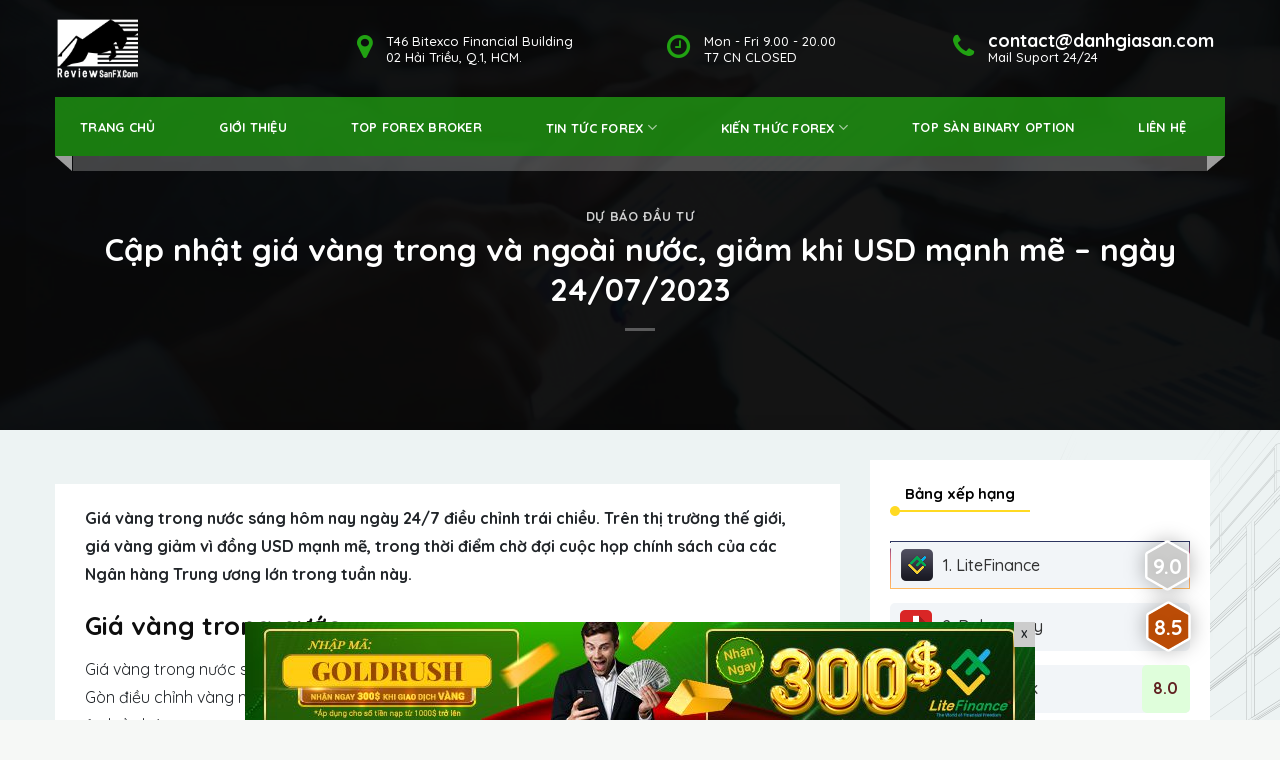

--- FILE ---
content_type: text/html; charset=UTF-8
request_url: https://reviewsanfx.com/cap-nhat-gia-vang-trong-va-ngoai-nuoc-giam-khi-usd-manh-me-ngay-24-07-2023/
body_size: 18702
content:
<!DOCTYPE html>
<!--[if IE 9 ]> <html lang="vi" prefix="og: http://ogp.me/ns#" class="ie9 loading-site no-js"> <![endif]-->
<!--[if IE 8 ]> <html lang="vi" prefix="og: http://ogp.me/ns#" class="ie8 loading-site no-js"> <![endif]-->
<!--[if (gte IE 9)|!(IE)]><!--><html lang="vi" prefix="og: http://ogp.me/ns#" class="loading-site no-js"> <!--<![endif]-->
<head>
	<meta charset="UTF-8" />
	<link rel="profile" href="https://gmpg.org/xfn/11" />
	<link rel="pingback" href="https://reviewsanfx.com/xmlrpc.php" />
	<meta name="yandex-verification" content="af00c70f07dd4044" />
	<meta name="google-site-verification" content="2V0rDj8F3PXrWpAsQW3CQPxttO5RqEIUvvxGR3mKynE" />
	<script>
!function(f,b,e,v,n,t,s)
{if(f.fbq)return;n=f.fbq=function(){n.callMethod?
n.callMethod.apply(n,arguments):n.queue.push(arguments)};
if(!f._fbq)f._fbq=n;n.push=n;n.loaded=!0;n.version='2.0';
n.queue=[];t=b.createElement(e);t.async=!0;
t.src=v;s=b.getElementsByTagName(e)[0];
s.parentNode.insertBefore(t,s)}(window, document,'script',
'https://connect.facebook.net/en_US/fbevents.js');
fbq('init', '1693425194166163');
fbq('track', 'PageView');
</script>
<noscript><img height="1" width="1" style="display:none"
src="https://www.facebook.com/tr?id=1693425194166163&ev=PageView&noscript=1"
/></noscript>
<!-- End Facebook Pixel Code -->
	<meta name="google-site-verification" content="6e1xUoq7n9e-0uysrmgLlT3HyDQTUlUYXPAG5I9i0gk" />
	<!-- Global site tag (gtag.js) - Google Analytics -->
<script async src="https://www.googletagmanager.com/gtag/js?id=UA-173264988-1"></script>
<script>
  window.dataLayer = window.dataLayer || [];
  function gtag(){dataLayer.push(arguments);}
  gtag('js', new Date());

  gtag('config', 'UA-173264988-1');
</script>
<link rel="alternate" type="application/rss+xml" title="RSS Feed" href="https://danhgiasan.com/feed/" />
	<script>(function(html){html.className = html.className.replace(/\bno-js\b/,'js')})(document.documentElement);</script>
<meta name="viewport" content="width=device-width, initial-scale=1, maximum-scale=1" />
<!-- Open Graph Meta Tags generated by Blog2Social 664 - https://www.blog2social.com -->
<meta property="og:title" content="Cập nhật giá vàng trong và ngoài nước, giảm khi USD mạnh mẽ – ngày 24/07/2023"/>
<meta property="og:description" content="Giá vàng trong nước sáng hôm nay ngày 24/7 điều chỉnh trái chiều. Trên thị trường thế giới, giá vàng giảm vì đồng USD mạnh m"/>
<meta property="og:url" content="https://reviewsanfx.com/cap-nhat-gia-vang-trong-va-ngoai-nuoc-giam-khi-usd-manh-me-ngay-24-07-2023/"/>
<meta property="og:image" content="https://reviewsanfx.com/wp-content/uploads/2023/07/Cập-nhật-giá-vàng-trong-và-ngoài-nước-giảm-khi-USD-mạnh-mẽ.png"/>
<meta property="og:image:width" content="750"/>
<meta property="og:image:height" content="420"/>
<!-- Open Graph Meta Tags generated by Blog2Social 664 - https://www.blog2social.com -->

<!-- Twitter Card generated by Blog2Social 664 - https://www.blog2social.com -->
<meta name="twitter:card" content="summary">
<meta name="twitter:title" content="Cập nhật giá vàng trong và ngoài nước, giảm khi USD mạnh mẽ – ngày 24/07/2023"/>
<meta name="twitter:description" content="Giá vàng trong nước sáng hôm nay ngày 24/7 điều chỉnh trái chiều. Trên thị trường thế giới, giá vàng giảm vì đồng USD mạnh m"/>
<meta name="twitter:image" content="https://reviewsanfx.com/wp-content/uploads/2023/07/Cập-nhật-giá-vàng-trong-và-ngoài-nước-giảm-khi-USD-mạnh-mẽ.png"/>
<!-- Twitter Card generated by Blog2Social 664 - https://www.blog2social.com -->
<meta name="author" content="giavangtructuyen"/>

<!-- Search Engine Optimization by Rank Math - https://s.rankmath.com/home -->
<title>Cập nhật giá vàng trong và ngoài nước, giảm khi USD mạnh mẽ - ngày 24/07/2023</title>
<meta name="description" content="Giá vàng trong nước sáng hôm nay ngày 24/7 điều chỉnh trái chiều. Trên thị trường thế giới, giá vàng giảm vì đồng USD mạnh mẽ, trong thời điểm chờ đợi cuộc họp chính sách của các Ngân hàng Trung ương lớn trong tuần này."/>
<meta name="robots" content="follow, index, max-snippet:-1, max-video-preview:-1, max-image-preview:large"/>
<link rel="canonical" href="https://reviewsanfx.com/cap-nhat-gia-vang-trong-va-ngoai-nuoc-giam-khi-usd-manh-me-ngay-24-07-2023/" />
<meta property="og:locale" content="vi_VN">
<meta property="og:type" content="article">
<meta property="og:title" content="Cập nhật giá vàng trong và ngoài nước, giảm khi USD mạnh mẽ - ngày 24/07/2023">
<meta property="og:description" content="Giá vàng trong nước sáng hôm nay ngày 24/7 điều chỉnh trái chiều. Trên thị trường thế giới, giá vàng giảm vì đồng USD mạnh mẽ, trong thời điểm chờ đợi cuộc họp chính sách của các Ngân hàng Trung ương lớn trong tuần này.">
<meta property="og:url" content="https://reviewsanfx.com/cap-nhat-gia-vang-trong-va-ngoai-nuoc-giam-khi-usd-manh-me-ngay-24-07-2023/">
<meta property="og:site_name" content="reviewsanfx.com">
<meta property="article:section" content="Dự báo đầu tư">
<meta property="article:published_time" content="2023-07-24T10:37:45+07:00">
<meta property="og:image" content="https://reviewsanfx.com/wp-content/uploads/2023/07/Cập-nhật-giá-vàng-trong-và-ngoài-nước-giảm-khi-USD-mạnh-mẽ.png">
<meta property="og:image:secure_url" content="https://reviewsanfx.com/wp-content/uploads/2023/07/Cập-nhật-giá-vàng-trong-và-ngoài-nước-giảm-khi-USD-mạnh-mẽ.png">
<meta property="og:image:width" content="750">
<meta property="og:image:height" content="420">
<meta property="og:image:alt" content="Cập nhật giá vàng trong và ngoài nước, giảm khi USD mạnh mẽ">
<meta property="og:image:type" content="image/png">
<meta name="twitter:card" content="summary_large_image">
<meta name="twitter:title" content="Cập nhật giá vàng trong và ngoài nước, giảm khi USD mạnh mẽ - ngày 24/07/2023">
<meta name="twitter:description" content="Giá vàng trong nước sáng hôm nay ngày 24/7 điều chỉnh trái chiều. Trên thị trường thế giới, giá vàng giảm vì đồng USD mạnh mẽ, trong thời điểm chờ đợi cuộc họp chính sách của các Ngân hàng Trung ương lớn trong tuần này.">
<meta name="twitter:image" content="https://reviewsanfx.com/wp-content/uploads/2023/07/Cập-nhật-giá-vàng-trong-và-ngoài-nước-giảm-khi-USD-mạnh-mẽ.png">
<script type="application/ld+json">{"@context":"https:\/\/schema.org","@graph":[{"@type":"BlogPosting","headline":"C\u1eadp nh\u1eadt gi\u00e1 v\u00e0ng trong v\u00e0 ngo\u00e0i n\u01b0\u1edbc, gi\u1ea3m khi USD m\u1ea1nh m\u1ebd\u00a0- ng\u00e0y 24\/07\/2023","datePublished":"2023-07-24T10:37:45+07:00","dateModified":"2023-07-24T10:37:45+07:00","publisher":{"@type":"Organization","name":"\u0110\u00e1nh Gi\u00e1 S\u00e0n","logo":{"@type":"ImageObject","url":false}},"mainEntityOfPage":{"@type":"WebPage","@id":"https:\/\/reviewsanfx.com\/cap-nhat-gia-vang-trong-va-ngoai-nuoc-giam-khi-usd-manh-me-ngay-24-07-2023\/"},"author":{"@type":"Person","name":"giavangtructuyen"},"description":"Gi\u00e1 v\u00e0ng trong n\u01b0\u1edbc s\u00e1ng h\u00f4m nay ng\u00e0y 24\/7 \u0111i\u1ec1u ch\u1ec9nh tr\u00e1i chi\u1ec1u. Tr\u00ean th\u1ecb tr\u01b0\u1eddng th\u1ebf gi\u1edbi, gi\u00e1 v\u00e0ng gi\u1ea3m v\u00ec \u0111\u1ed3ng USD m\u1ea1nh m\u1ebd, trong th\u1eddi \u0111i\u1ec3m ch\u1edd \u0111\u1ee3i cu\u1ed9c h\u1ecdp ch\u00ednh s\u00e1ch c\u1ee7a c\u00e1c Ng\u00e2n h\u00e0ng Trung \u01b0\u01a1ng l\u1edbn trong tu\u1ea7n n\u00e0y.","image":{"@type":"ImageObject","url":"https:\/\/reviewsanfx.com\/wp-content\/uploads\/2023\/07\/C\u1eadp-nh\u1eadt-gi\u00e1-v\u00e0ng-trong-v\u00e0-ngo\u00e0i-n\u01b0\u1edbc-gi\u1ea3m-khi-USD-m\u1ea1nh-m\u1ebd.png","width":750,"height":420}}]}</script>
<!-- /Rank Math WordPress SEO plugin -->

<link rel='dns-prefetch' href='//c.mql5.com' />
<link rel='dns-prefetch' href='//maxcdn.bootstrapcdn.com' />
<link rel='dns-prefetch' href='//fonts.googleapis.com' />
<link rel='stylesheet' id='wp-block-library-css'  href='https://reviewsanfx.com/wp-includes/css/dist/block-library/style.min.css' type='text/css' media='all' />
<link rel='stylesheet' id='wp-components-css'  href='https://reviewsanfx.com/wp-includes/css/dist/components/style.min.css' type='text/css' media='all' />
<link rel='stylesheet' id='wp-editor-font-css'  href='https://fonts.googleapis.com/css?family=Noto+Serif%3A400%2C400i%2C700%2C700i%26amp%3Bsubset%3Dvietnamese' type='text/css' media='all' />
<link rel='stylesheet' id='wp-block-editor-css'  href='https://reviewsanfx.com/wp-includes/css/dist/block-editor/style.min.css' type='text/css' media='all' />
<link rel='stylesheet' id='wp-nux-css'  href='https://reviewsanfx.com/wp-includes/css/dist/nux/style.min.css' type='text/css' media='all' />
<link rel='stylesheet' id='wp-editor-css'  href='https://reviewsanfx.com/wp-includes/css/dist/editor/style.min.css' type='text/css' media='all' />
<link rel='stylesheet' id='tradays-block-style-css-css'  href='https://reviewsanfx.com/wp-content/plugins/tradays-economic-calendar/dist/blocks.style.build.css' type='text/css' media='all' />
<link rel='stylesheet' id='contact-form-7-css'  href='https://reviewsanfx.com/wp-content/plugins/contact-form-7/includes/css/styles.css' type='text/css' media='all' />
<link rel='stylesheet' id='wpos-slick-style-css'  href='https://reviewsanfx.com/wp-content/plugins/wp-logo-showcase-responsive-slider-slider/assets/css/slick.css' type='text/css' media='all' />
<link rel='stylesheet' id='logo_showcase_style-css'  href='https://reviewsanfx.com/wp-content/plugins/wp-logo-showcase-responsive-slider-slider/assets/css/logo-showcase.css' type='text/css' media='all' />
<link rel='stylesheet' id='flatsome-icons-css'  href='https://reviewsanfx.com/wp-content/themes/ranking/assets/css/fl-icons.css' type='text/css' media='all' />
<link rel='stylesheet' id='magnific-popup-css'  href='https://reviewsanfx.com/wp-content/themes/ranking/assets/css/magnific-popup.css' type='text/css' media='all' />
<link rel='stylesheet' id='font-awesome-css'  href='//maxcdn.bootstrapcdn.com/font-awesome/4.7.0/css/font-awesome.min.css' type='text/css' media='all' />
<link rel='stylesheet' id='flatsome-main-css'  href='https://reviewsanfx.com/wp-content/themes/ranking/assets/css/flatsome.css' type='text/css' media='all' />
<link rel='stylesheet' id='flatsome-style-css'  href='https://reviewsanfx.com/wp-content/themes/ranking/style.css' type='text/css' media='all' />
<link rel='stylesheet' id='flatsome-googlefonts-css'  href='//fonts.googleapis.com/css?family=Quicksand%3Aregular%2C700%2C500%2C700%2Cregular&#038;display=swap' type='text/css' media='all' />
<script type='text/javascript' src='https://reviewsanfx.com/wp-includes/js/jquery/jquery.js'></script>
<script type='text/javascript' src='https://reviewsanfx.com/wp-includes/js/jquery/jquery-migrate.min.js'></script>
<script type='text/javascript' src='https://c.mql5.com/js/widgets/calendar/widget.js?6'></script>
<link rel='https://api.w.org/' href='https://reviewsanfx.com/wp-json/' />
<link rel="alternate" type="application/json+oembed" href="https://reviewsanfx.com/wp-json/oembed/1.0/embed?url=https%3A%2F%2Freviewsanfx.com%2Fcap-nhat-gia-vang-trong-va-ngoai-nuoc-giam-khi-usd-manh-me-ngay-24-07-2023%2F" />
<link rel="alternate" type="text/xml+oembed" href="https://reviewsanfx.com/wp-json/oembed/1.0/embed?url=https%3A%2F%2Freviewsanfx.com%2Fcap-nhat-gia-vang-trong-va-ngoai-nuoc-giam-khi-usd-manh-me-ngay-24-07-2023%2F&#038;format=xml" />
<meta http-equiv='x-dns-prefetch-control' content='on' />
<style>.bg{opacity: 0; transition: opacity 1s; -webkit-transition: opacity 1s;} .bg-loaded{opacity: 1;}</style><!--[if IE]><link rel="stylesheet" type="text/css" href="https://reviewsanfx.com/wp-content/themes/ranking/assets/css/ie-fallback.css"><script src="//cdnjs.cloudflare.com/ajax/libs/html5shiv/3.6.1/html5shiv.js"></script><script>var head = document.getElementsByTagName('head')[0],style = document.createElement('style');style.type = 'text/css';style.styleSheet.cssText = ':before,:after{content:none !important';head.appendChild(style);setTimeout(function(){head.removeChild(style);}, 0);</script><script src="https://reviewsanfx.com/wp-content/themes/ranking/assets/libs/ie-flexibility.js"></script><![endif]--><link rel="icon" href="https://reviewsanfx.com/wp-content/uploads/2024/01/cropped-LGO-REVIEW-sanFX--32x32.png" sizes="32x32" />
<link rel="icon" href="https://reviewsanfx.com/wp-content/uploads/2024/01/cropped-LGO-REVIEW-sanFX--192x192.png" sizes="192x192" />
<link rel="apple-touch-icon" href="https://reviewsanfx.com/wp-content/uploads/2024/01/cropped-LGO-REVIEW-sanFX--180x180.png" />
<meta name="msapplication-TileImage" content="https://reviewsanfx.com/wp-content/uploads/2024/01/cropped-LGO-REVIEW-sanFX--270x270.png" />
<style id="custom-css" type="text/css">:root {--primary-color: #21a212;}html{background-color:#f6f8f6!important;}.full-width .ubermenu-nav, .container, .row{max-width: 1110px}.row.row-collapse{max-width: 1080px}.row.row-small{max-width: 1102.5px}.row.row-large{max-width: 1140px}body.framed, body.framed header, body.framed .header-wrapper, body.boxed, body.boxed header, body.boxed .header-wrapper, body.boxed .is-sticky-section{ max-width: 1140pxpx}.header-main{height: 32px}#logo img{max-height: 32px}#logo{width:156px;}.header-bottom{min-height: 10px}.header-top{min-height: 40px}.transparent .header-main{height: 97px}.transparent #logo img{max-height: 97px}.has-transparent + .page-title:first-of-type,.has-transparent + #main > .page-title,.has-transparent + #main > div > .page-title,.has-transparent + #main .page-header-wrapper:first-of-type .page-title{padding-top: 147px;}.header.show-on-scroll,.stuck .header-main{height:70px!important}.stuck #logo img{max-height: 70px!important}.header-bg-color, .header-wrapper {background-color: rgba(255,255,255,0)}.header-bottom {background-color: #f1f1f1}.header-main .nav > li > a{line-height: 16px }.stuck .header-main .nav > li > a{line-height: 50px }.header-bottom-nav > li > a{line-height: 16px }@media (max-width: 549px) {.header-main{height: 70px}#logo img{max-height: 70px}}.nav-dropdown{font-size:100%}.blog-wrapper{background-color: #edf3f3;}/* Color */.accordion-title.active, .has-icon-bg .icon .icon-inner,.logo a, .primary.is-underline, .primary.is-link, .badge-outline .badge-inner, .nav-outline > li.active> a,.nav-outline >li.active > a, .cart-icon strong,[data-color='primary'], .is-outline.primary{color: #21a212;}/* Color !important */[data-text-color="primary"]{color: #21a212!important;}/* Background Color */[data-text-bg="primary"]{background-color: #21a212;}/* Background */.scroll-to-bullets a,.featured-title, .label-new.menu-item > a:after, .nav-pagination > li > .current,.nav-pagination > li > span:hover,.nav-pagination > li > a:hover,.has-hover:hover .badge-outline .badge-inner,button[type="submit"], .button.wc-forward:not(.checkout):not(.checkout-button), .button.submit-button, .button.primary:not(.is-outline),.featured-table .title,.is-outline:hover, .has-icon:hover .icon-label,.nav-dropdown-bold .nav-column li > a:hover, .nav-dropdown.nav-dropdown-bold > li > a:hover, .nav-dropdown-bold.dark .nav-column li > a:hover, .nav-dropdown.nav-dropdown-bold.dark > li > a:hover, .is-outline:hover, .tagcloud a:hover,.grid-tools a, input[type='submit']:not(.is-form), .box-badge:hover .box-text, input.button.alt,.nav-box > li > a:hover,.nav-box > li.active > a,.nav-pills > li.active > a ,.current-dropdown .cart-icon strong, .cart-icon:hover strong, .nav-line-bottom > li > a:before, .nav-line-grow > li > a:before, .nav-line > li > a:before,.banner, .header-top, .slider-nav-circle .flickity-prev-next-button:hover svg, .slider-nav-circle .flickity-prev-next-button:hover .arrow, .primary.is-outline:hover, .button.primary:not(.is-outline), input[type='submit'].primary, input[type='submit'].primary, input[type='reset'].button, input[type='button'].primary, .badge-inner{background-color: #21a212;}/* Border */.nav-vertical.nav-tabs > li.active > a,.scroll-to-bullets a.active,.nav-pagination > li > .current,.nav-pagination > li > span:hover,.nav-pagination > li > a:hover,.has-hover:hover .badge-outline .badge-inner,.accordion-title.active,.featured-table,.is-outline:hover, .tagcloud a:hover,blockquote, .has-border, .cart-icon strong:after,.cart-icon strong,.blockUI:before, .processing:before,.loading-spin, .slider-nav-circle .flickity-prev-next-button:hover svg, .slider-nav-circle .flickity-prev-next-button:hover .arrow, .primary.is-outline:hover{border-color: #21a212}.nav-tabs > li.active > a{border-top-color: #21a212}.widget_shopping_cart_content .blockUI.blockOverlay:before { border-left-color: #21a212 }.woocommerce-checkout-review-order .blockUI.blockOverlay:before { border-left-color: #21a212 }/* Fill */.slider .flickity-prev-next-button:hover svg,.slider .flickity-prev-next-button:hover .arrow{fill: #21a212;}/* Background Color */[data-icon-label]:after, .secondary.is-underline:hover,.secondary.is-outline:hover,.icon-label,.button.secondary:not(.is-outline),.button.alt:not(.is-outline), .badge-inner.on-sale, .button.checkout, .single_add_to_cart_button, .current .breadcrumb-step{ background-color:#8c0202; }[data-text-bg="secondary"]{background-color: #8c0202;}/* Color */.secondary.is-underline,.secondary.is-link, .secondary.is-outline,.stars a.active, .star-rating:before, .woocommerce-page .star-rating:before,.star-rating span:before, .color-secondary{color: #8c0202}/* Color !important */[data-text-color="secondary"]{color: #8c0202!important;}/* Border */.secondary.is-outline:hover{border-color:#8c0202}.success.is-underline:hover,.success.is-outline:hover,.success{background-color: #84ca3e}.success-color, .success.is-link, .success.is-outline{color: #84ca3e;}.success-border{border-color: #84ca3e!important;}/* Color !important */[data-text-color="success"]{color: #84ca3e!important;}/* Background Color */[data-text-bg="success"]{background-color: #84ca3e;}.alert.is-underline:hover,.alert.is-outline:hover,.alert{background-color: #a22929}.alert.is-link, .alert.is-outline, .color-alert{color: #a22929;}/* Color !important */[data-text-color="alert"]{color: #a22929!important;}/* Background Color */[data-text-bg="alert"]{background-color: #a22929;}body{font-size: 109%;}@media screen and (max-width: 549px){body{font-size: 100%;}}body{font-family:"Quicksand", sans-serif}body{font-weight: 500}body{color: #0a0a0a}.nav > li > a {font-family:"Quicksand", sans-serif;}.nav > li > a {font-weight: 700;}h1,h2,h3,h4,h5,h6,.heading-font, .off-canvas-center .nav-sidebar.nav-vertical > li > a{font-family: "Quicksand", sans-serif;}h1,h2,h3,h4,h5,h6,.heading-font,.banner h1,.banner h2{font-weight: 700;}h1,h2,h3,h4,h5,h6,.heading-font{color: #0e0e0e;}.alt-font{font-family: "Quicksand", sans-serif;}.alt-font{font-weight: 0!important;}.header:not(.transparent) .header-nav.nav > li > a {color: #ffffff;}a{color: #21a212;}a:hover{color: #080b0a;}.tagcloud a:hover{border-color: #080b0a;background-color: #080b0a;}.absolute-footer, html{background-color: #0a0a0b}/* Custom CSS */body {overflow-x: hidden;}/* Custom CSS Mobile */@media (max-width: 549px){#calltrap-btn.calltrap_offline{display:none;}}.label-new.menu-item > a:after{content:"New";}.label-hot.menu-item > a:after{content:"Hot";}.label-sale.menu-item > a:after{content:"Sale";}.label-popular.menu-item > a:after{content:"Popular";}</style>
<!-- Google Tag Manager -->
<script>(function(w,d,s,l,i){w[l]=w[l]||[];w[l].push({'gtm.start':
new Date().getTime(),event:'gtm.js'});var f=d.getElementsByTagName(s)[0],
j=d.createElement(s),dl=l!='dataLayer'?'&l='+l:'';j.async=true;j.src=
'https://www.googletagmanager.com/gtm.js?id='+i+dl;f.parentNode.insertBefore(j,f);
})(window,document,'script','dataLayer','GTM-T3VBDCMW');</script>
<!-- End Google Tag Manager -->
<!-- Google tag (gtag.js) -->
<script async src="https://www.googletagmanager.com/gtag/js?id=G-DBC67ZL0D0"></script>
<script>
  window.dataLayer = window.dataLayer || [];
  function gtag(){dataLayer.push(arguments);}
  gtag('js', new Date());

  gtag('config', 'G-DBC67ZL0D0');
</script>
	<link rel="alternate" type="application/rss+xml" href="https://feeds.feedburner.com/blogspot/amDG" />
	<!-- Carousel CSS -->
	    <!-- End Carousel CSS -->
</head>


<body data-rsssl=1 class="post-template-default single single-post postid-21426 single-format-standard lightbox nav-dropdown-has-arrow"><!-- Google Tag Manager (noscript) -->
<noscript><iframe src="https://www.googletagmanager.com/ns.html?id=GTM-T3VBDCMW"
height="0" width="0" style="display:none;visibility:hidden"></iframe></noscript>
<!-- End Google Tag Manager (noscript) -->



<div id="wrapper">
		<div class="page-header">
			
			<header id="header" class="header transparent has-transparent nav-dark toggle-nav-dark header-full-width has-sticky sticky-shrink sticky-hide-on-scroll">
				<div class="header-wrapper">
					<div id="masthead" class="header-main nav-dark">
      <div class="header-inner flex-row container logo-left medium-logo-center" role="navigation">

          <!-- Logo -->
          <div id="logo" class="flex-col logo">
            <!-- Header logo -->
<a href="https://reviewsanfx.com/" title="reviewsanfx.com - Không chỉ là trang web mà nó còn là cả 1 công nghệ" rel="home">
    <img width="156" height="32" src="https://reviewsanfx.com/wp-content/uploads/2024/01/LGO-REVIEW-sanFXCom-.png" class="header_logo header-logo" alt="reviewsanfx.com"/><img  width="156" height="32" src="https://reviewsanfx.com/wp-content/uploads/2024/01/LGO-REVIEW-sanFXCom-.png" class="header-logo-dark" alt="reviewsanfx.com"/></a>
          </div>

          <!-- Mobile Left Elements -->
          <div class="flex-col show-for-medium flex-left">
            <ul class="mobile-nav nav nav-left ">
              <li class="nav-icon has-icon">
  		<a href="#" data-open="#main-menu" data-pos="left" data-bg="main-menu-overlay" data-color="" class="is-small" aria-label="Menu" aria-controls="main-menu" aria-expanded="false">
		
		  <i class="icon-menu" ></i>
		  		</a>
	</li>            </ul>
          </div>

          <!-- Left Elements -->
          <div class="flex-col hide-for-medium flex-left
            flex-grow">
            <ul class="header-nav header-nav-main nav nav-left  nav-size-small nav-uppercase" >
                          </ul>
          </div>

          <!-- Right Elements -->
          <div class="flex-col hide-for-medium flex-right">
            <ul class="header-nav header-nav-main nav nav-right  nav-size-small nav-uppercase">
              <li class="html custom html_topbar_left"><div class="header-item">
    <div class="icon_text big clearfix">
        <div class="icon"><i class="fa fa-phone"></i>
        </div>
        <div class="text"><strong> contact@danhgiasan.com</strong> <span>Mail Suport 24/24</span>
        </div>
    </div>
    <div class="icon_text clearfix">
        <div class="icon"><i class="fa fa-clock-o"></i>
        </div>
        <div class="text">
            Mon - Fri 9.00 - 20.00
            <br>T7 CN CLOSED</div>
    </div>
    <div class="icon_text clearfix">
        <div class="icon"><i class="fa fa-map-marker"></i>
        </div>
        <div class="text stm_st_address_1">
            T46 Bitexco Financial Building
            <br>02 Hải Triều, Q.1, HCM.</div>
    </div>
</div></li>            </ul>
          </div>

          <!-- Mobile Right Elements -->
          <div class="flex-col show-for-medium flex-right">
            <ul class="mobile-nav nav nav-right ">
              <li class="header-search header-search-dropdown has-icon has-dropdown menu-item-has-children">
		<a href="#" aria-label="Search" class="is-small"><i class="icon-search" ></i></a>
		<ul class="nav-dropdown nav-dropdown-default">
	 	<li class="header-search-form search-form html relative has-icon">
	<div class="header-search-form-wrapper">
		<div class="searchform-wrapper ux-search-box relative is-normal"><form method="get" class="searchform" action="https://reviewsanfx.com/" role="search">
		<div class="flex-row relative">
			<div class="flex-col flex-grow">
	   	   <input type="search" class="search-field mb-0" name="s" value="" id="s" placeholder="Search&hellip;" />
			</div>
			<div class="flex-col">
				<button type="submit" class="ux-search-submit submit-button secondary button icon mb-0" aria-label="Submit">
					<i class="icon-search" ></i>				</button>
			</div>
		</div>
    <div class="live-search-results text-left z-top"></div>
</form>
</div>	</div>
</li>	</ul>
</li>
            </ul>
          </div>

      </div>
     
      </div><div id="wide-nav" class="header-bottom wide-nav hide-for-medium">
    <div class="flex-row container">

                        <div class="flex-col hide-for-medium flex-left">
                <ul class="nav header-nav header-bottom-nav nav-left  nav-uppercase">
                    <li id="menu-item-5760" class="menu-item menu-item-type-post_type menu-item-object-page menu-item-home menu-item-5760"><a href="https://reviewsanfx.com/" class="nav-top-link">Trang Chủ</a></li>
<li id="menu-item-580" class="menu-item menu-item-type-post_type menu-item-object-page menu-item-580"><a href="https://reviewsanfx.com/gioi-thieu/" class="nav-top-link">Giới thiệu</a></li>
<li id="menu-item-28" class="menu-item menu-item-type-custom menu-item-object-custom menu-item-28"><a href="https://reviewsanfx.com/forex-broker" class="nav-top-link">Top Forex Broker</a></li>
<li id="menu-item-1169" class="menu-item menu-item-type-custom menu-item-object-custom menu-item-has-children menu-item-1169 has-dropdown"><a href="https://reviewsanfx.com/tin-tuc-forex/" class="nav-top-link">Tin tức forex<i class="icon-angle-down" ></i></a>
<ul class="sub-menu nav-dropdown nav-dropdown-default">
	<li id="menu-item-4687" class="menu-item menu-item-type-custom menu-item-object-custom menu-item-4687"><a href="https://reviewsanfx.com/gia-vang-online/">Giá vàng Online</a></li>
	<li id="menu-item-4573" class="menu-item menu-item-type-taxonomy menu-item-object-category menu-item-4573"><a href="https://reviewsanfx.com/goc-canh-giac-san-lua-dao/">Góc cảnh giác: Sàn lừa đảo</a></li>
</ul>
</li>
<li id="menu-item-719" class="menu-item menu-item-type-custom menu-item-object-custom menu-item-has-children menu-item-719 has-dropdown"><a href="https://reviewsanfx.com/kien-thuc-forex/" class="nav-top-link">Kiến thức forex<i class="icon-angle-down" ></i></a>
<ul class="sub-menu nav-dropdown nav-dropdown-default">
	<li id="menu-item-4170" class="menu-item menu-item-type-taxonomy menu-item-object-category menu-item-4170"><a href="https://reviewsanfx.com/kien-thuc-forex/tim-hieu-ve-forex/">Tìm hiểu về Forex</a></li>
	<li id="menu-item-16446" class="menu-item menu-item-type-custom menu-item-object-custom menu-item-16446"><a href="https://reviewsanfx.com/khoa-hoc-forex/">Khóa học Forex Online</a></li>
	<li id="menu-item-28077" class="menu-item menu-item-type-custom menu-item-object-custom menu-item-28077"><a href="https://reviewsanfx.com/prop-firm-trading/">Prop Firm</a></li>
</ul>
</li>
<li id="menu-item-3278" class="menu-item menu-item-type-custom menu-item-object-custom menu-item-3278"><a href="https://reviewsanfx.com/binary-option-broker/" class="nav-top-link">Top Sàn Binary Option</a></li>
<li id="menu-item-581" class="menu-item menu-item-type-post_type menu-item-object-page menu-item-581"><a href="https://reviewsanfx.com/lien-he/" class="nav-top-link">Liên hệ</a></li>
                </ul>
            </div>
            
            
                        <div class="flex-col hide-for-medium flex-right flex-grow">
              <ul class="nav header-nav header-bottom-nav nav-right  nav-uppercase">
                                 </ul>
            </div>
            
            
    </div>
</div>

<div class="header-bg-container fill"><div class="header-bg-image fill"></div><div class="header-bg-color fill"></div></div>				</div>
			</header>

			  <div class="page-title blog-featured-title featured-title no-overflow">

  	<div class="page-title-bg fill">
  		  		<div class="title-overlay fill" style="background-color: rgba(0,0,0,.5)"></div>
  	</div>

  	<div class="page-title-inner container  flex-row  dark is-large" style="min-height: 300px">
  	 	<div class="flex-col flex-center text-center">
  			<h6 class="entry-category is-xsmall">
	<a href="https://reviewsanfx.com/du-bao-dau-tu/" rel="category tag">Dự báo đầu tư</a></h6>

<h1 class="entry-title">Cập nhật giá vàng trong và ngoài nước, giảm khi USD mạnh mẽ &#8211; ngày 24/07/2023</h1>
<div class="entry-divider is-divider small"></div>

  	 	</div>
  	</div>
  </div>
		</div>

	<main id="main" class="">
<div id="content" class="blog-wrapper blog-single page-wrapper">
	

<div class="row row-large ">
	
	<div class="large-8 col">
		


<article id="post-21426" class="post-21426 post type-post status-publish format-standard has-post-thumbnail hentry category-du-bao-dau-tu">
	<div class="article-inner ">
				<div class="entry-content single-page">

	<p><b>Giá vàng trong nước sáng hôm nay ngày 24/7 điều chỉnh trái chiều. Trên thị trường thế giới, giá vàng giảm vì đồng USD mạnh mẽ, trong thời điểm chờ đợi cuộc họp chính sách của các Ngân hàng Trung ương lớn trong tuần này.</b></p>
<h2><b>Giá vàng trong nước </b></h2>
<p><span style="font-weight: 400;">Giá vàng trong nước sáng hôm nay ngày 24/7 tăng giảm trái chiều. Theo đó, Công ty VBĐQ Sài Gòn điều chỉnh vàng miếng SJC tăng 50.000 đồng/lượng ở chiều mua và giảm 50.000 đồng/lượng ở chiều bán. </span></p>
<p><span style="font-weight: 400;">Cùng lúc đó, giá vàng SJC đi ngang không đổi tại hệ thống PNJ, Tập đoàn Doji và doanh nghiệp Phú Quý ở cả hai chiều giao dịch. </span></p>
<p><span style="font-weight: 400;">Hiện tại, vàng miếng SJC có giá trần mua vào ở mốc 66,5 triệu đồng/lượng và giá trần bán ra của vàng miếng SJC ở mốc 67,2 triệu đồng/lượng.</span></p>
<p><span style="font-weight: 400;">Vàng nữ trang SJC trong sáng nay, giá vàng 24K, vàng 18K và vàng 14K không đổi ở cả hai chiều mua và bán.</span></p>
<p><img class="aligncenter wp-image-21427 size-full" src="https://reviewsanfx.com/wp-content/uploads/2023/07/Cập-nhật-giá-vàng-trong-và-ngoài-nước-giảm-khi-USD-mạnh-mẽ-1.png" alt="Cập nhật giá vàng trong và ngoài nước, giảm khi USD mạnh mẽ (1)" width="800" height="480" srcset="https://reviewsanfx.com/wp-content/uploads/2023/07/Cập-nhật-giá-vàng-trong-và-ngoài-nước-giảm-khi-USD-mạnh-mẽ-1.png 800w, https://reviewsanfx.com/wp-content/uploads/2023/07/Cập-nhật-giá-vàng-trong-và-ngoài-nước-giảm-khi-USD-mạnh-mẽ-1-300x180.png 300w, https://reviewsanfx.com/wp-content/uploads/2023/07/Cập-nhật-giá-vàng-trong-và-ngoài-nước-giảm-khi-USD-mạnh-mẽ-1-768x461.png 768w" sizes="(max-width: 800px) 100vw, 800px" /></p>
<h2><b>Giá vàng thế giới  </b></h2>
<p><span style="font-weight: 400;">Trong phiên sáng ngày 24/7, giá vàng giao ngay giảm 0,08% xuống còn 1.959,5 USD/ounce vào lúc 6h45 (giờ Việt Nam), theo Kitco News. Giá vàng giao tháng 8 cũng giảm 0,17% xuống còn 1.963,35 USD.</span></p>
<p><span style="font-weight: 400;">Giá vàng giảm trong phiên sáng ngày thứ Hai vì đồng USD lên gần mức đỉnh hơn 1 tuần xác lập vào tuần trước, trong khi thị trường đang hướng đến cuộc họp chính sách của các Ngân hàng Trung ương lớn trong tuần này.</span></p>
<p><span style="font-weight: 400;">Đồng USD tiếp tục tăng, khiến vàng trở nên kém hấp dẫn đối với người mua bằng các loại tiền tệ khác. Tại thời điểm khảo sát, chỉ số USD Index, thước đo sức mạnh của đồng bạc xanh so với rổ tiền tệ, tăng 0,03% lên mốc 100,825.</span></p>
<p><span style="font-weight: 400;">Ông Edward Moya, nhà phân tích cao cấp của OANDA, cho biết thị trường vàng tuần trước phản ứng với đồng USD mạnh hơn sau khi Ngân hàng Trung ương Nhật Bản (BoJ) phát đi tín hiệu rằng họ có vẻ sẽ tiếp tục duy trì chính sách tiền tệ cực kỳ lỏng lẻo trong tuần này.</span></p>
<p><span style="font-weight: 400;">Điều này trái ngược với cuộc họp sắp tới của Fed vào thứ Tư, trong đó gần như 100% thị trường dự đoán Fed sẽ tăng 25 điểm cơ bản, theo CME FedWatch Tool.</span></p>
<p><span style="font-weight: 400;">Các nhà giao dịch vàng có rất nhiều tin tức để theo dõi trong tuần này và điều đó có thể hỗ trợ cho một đợt giảm giá sâu hơn nếu Fed tiếp tục thắt chặt chính sách hơn nữa và nếu thu nhập tiếp tục chủ yếu cho thấy khả năng nền kinh tế Mỹ phục hồi vẫn còn, ông Moya nói thêm.</span></p>
<p><span style="font-weight: 400;">Tuần này, các thị trường sẽ đón nhận những tuyên bố chính sách tiền tệ của Cục Dự trữ Liên bang Mỹ Fed, Ngân hàng Trung ương châu Âu (ECB) và Ngân hàng Trung ương Nhật Bản (BoJ).</span></p>

	
	<div class="blog-share text-center"><div class="is-divider medium"></div><div class="social-icons share-icons share-row relative" ><a href="whatsapp://send?text=C%E1%BA%ADp%20nh%E1%BA%ADt%20gi%C3%A1%20v%C3%A0ng%20trong%20v%C3%A0%20ngo%C3%A0i%20n%C6%B0%E1%BB%9Bc%2C%20gi%E1%BA%A3m%20khi%20USD%20m%E1%BA%A1nh%20m%E1%BA%BD%C2%A0%26%238211%3B%20ng%C3%A0y%2024%2F07%2F2023 - https://reviewsanfx.com/cap-nhat-gia-vang-trong-va-ngoai-nuoc-giam-khi-usd-manh-me-ngay-24-07-2023/" data-action="share/whatsapp/share" class="icon button circle is-outline tooltip whatsapp show-for-medium" title="Share on WhatsApp"><i class="icon-whatsapp"></i></a><a href="//www.facebook.com/sharer.php?u=https://reviewsanfx.com/cap-nhat-gia-vang-trong-va-ngoai-nuoc-giam-khi-usd-manh-me-ngay-24-07-2023/" data-label="Facebook" onclick="window.open(this.href,this.title,'width=500,height=500,top=300px,left=300px');  return false;" rel="noopener noreferrer nofollow" target="_blank" class="icon button circle is-outline tooltip facebook" title="Share on Facebook"><i class="icon-facebook" ></i></a><a href="//twitter.com/share?url=https://reviewsanfx.com/cap-nhat-gia-vang-trong-va-ngoai-nuoc-giam-khi-usd-manh-me-ngay-24-07-2023/" onclick="window.open(this.href,this.title,'width=500,height=500,top=300px,left=300px');  return false;" rel="noopener noreferrer nofollow" target="_blank" class="icon button circle is-outline tooltip twitter" title="Share on Twitter"><i class="icon-twitter" ></i></a><a href="mailto:enteryour@addresshere.com?subject=C%E1%BA%ADp%20nh%E1%BA%ADt%20gi%C3%A1%20v%C3%A0ng%20trong%20v%C3%A0%20ngo%C3%A0i%20n%C6%B0%E1%BB%9Bc%2C%20gi%E1%BA%A3m%20khi%20USD%20m%E1%BA%A1nh%20m%E1%BA%BD%C2%A0%26%238211%3B%20ng%C3%A0y%2024%2F07%2F2023&amp;body=Check%20this%20out:%20https://reviewsanfx.com/cap-nhat-gia-vang-trong-va-ngoai-nuoc-giam-khi-usd-manh-me-ngay-24-07-2023/" rel="nofollow" class="icon button circle is-outline tooltip email" title="Email to a Friend"><i class="icon-envelop" ></i></a><a href="//pinterest.com/pin/create/button/?url=https://reviewsanfx.com/cap-nhat-gia-vang-trong-va-ngoai-nuoc-giam-khi-usd-manh-me-ngay-24-07-2023/&amp;media=https://reviewsanfx.com/wp-content/uploads/2023/07/Cập-nhật-giá-vàng-trong-và-ngoài-nước-giảm-khi-USD-mạnh-mẽ.png&amp;description=C%E1%BA%ADp%20nh%E1%BA%ADt%20gi%C3%A1%20v%C3%A0ng%20trong%20v%C3%A0%20ngo%C3%A0i%20n%C6%B0%E1%BB%9Bc%2C%20gi%E1%BA%A3m%20khi%20USD%20m%E1%BA%A1nh%20m%E1%BA%BD%C2%A0%26%238211%3B%20ng%C3%A0y%2024%2F07%2F2023" onclick="window.open(this.href,this.title,'width=500,height=500,top=300px,left=300px');  return false;" rel="noopener noreferrer nofollow" target="_blank" class="icon button circle is-outline tooltip pinterest" title="Pin on Pinterest"><i class="icon-pinterest" ></i></a><a href="//www.linkedin.com/shareArticle?mini=true&url=https://reviewsanfx.com/cap-nhat-gia-vang-trong-va-ngoai-nuoc-giam-khi-usd-manh-me-ngay-24-07-2023/&title=C%E1%BA%ADp%20nh%E1%BA%ADt%20gi%C3%A1%20v%C3%A0ng%20trong%20v%C3%A0%20ngo%C3%A0i%20n%C6%B0%E1%BB%9Bc%2C%20gi%E1%BA%A3m%20khi%20USD%20m%E1%BA%A1nh%20m%E1%BA%BD%C2%A0%26%238211%3B%20ng%C3%A0y%2024%2F07%2F2023" onclick="window.open(this.href,this.title,'width=500,height=500,top=300px,left=300px');  return false;"  rel="noopener noreferrer nofollow" target="_blank" class="icon button circle is-outline tooltip linkedin" title="Share on LinkedIn"><i class="icon-linkedin" ></i></a></div></div></div>



        <nav role="navigation" id="nav-below" class="navigation-post">
	<div class="flex-row next-prev-nav bt bb">
		<div class="flex-col flex-grow nav-prev text-left">
			    <div class="nav-previous"><a href="https://reviewsanfx.com/twitter-se-doi-logo-bieu-tuong-con-chim-xanh-sap-bi-thay-the-ngay-24-07-2023/" rel="prev"><span class="hide-for-small"><i class="icon-angle-left" ></i></span> Twitter sẽ đổi logo, biểu tượng con chim xanh sắp bị thay thế  &#8211; ngày 24/07/2023</a></div>
		</div>
		<div class="flex-col flex-grow nav-next text-right">
			    <div class="nav-next"><a href="https://reviewsanfx.com/dau-giam-nhe-truoc-cuoc-hop-chinh-sach-cua-fed-ecb-ngay-24-07-2023/" rel="next">Dầu giảm nhẹ trước cuộc họp chính sách của Fed, ECB &#8211; ngày 24/07/2023 <span class="hide-for-small"><i class="icon-angle-right" ></i></span></a></div>		</div>
	</div>

	    </nav>

    	</div>
</article>



<div class="html-before-comments mb"><p><a href="https://my.litefinance-vi.com/vi?uid=286937482&amp;cid=59216" target="_blank" rel="noopener noreferrer"><img class="alignnone wp-image-12424 size-full" src="https://reviewsanfx.com/wp-content/uploads/2021/11/970x250-3.jpg" alt="" width="970" height="250" /></a></p></div>
<div id="comments" class="comments-area">

	
	
	
		<div id="respond" class="comment-respond">
		<h3 id="reply-title" class="comment-reply-title">Trả lời <small><a rel="nofollow" id="cancel-comment-reply-link" href="/cap-nhat-gia-vang-trong-va-ngoai-nuoc-giam-khi-usd-manh-me-ngay-24-07-2023/#respond" style="display:none;">Hủy</a></small></h3><form action="https://reviewsanfx.com/wp-comments-post.php" method="post" id="commentform" class="comment-form" novalidate><p class="comment-notes"><span id="email-notes">Email của bạn sẽ không được hiển thị công khai.</span> Các trường bắt buộc được đánh dấu <span class="required">*</span></p><p class="comment-form-comment"><label for="comment">Bình luận</label> <textarea id="comment" name="comment" cols="45" rows="8" maxlength="65525" required="required"></textarea></p><p class="comment-form-author"><label for="author">Tên <span class="required">*</span></label> <input id="author" name="author" type="text" value="" size="30" maxlength="245" required='required' /></p>
<p class="comment-form-email"><label for="email">Email <span class="required">*</span></label> <input id="email" name="email" type="email" value="" size="30" maxlength="100" aria-describedby="email-notes" required='required' /></p>
<p class="comment-form-url"><label for="url">Trang web</label> <input id="url" name="url" type="url" value="" size="30" maxlength="200" /></p>
<p class="comment-form-cookies-consent"><input id="wp-comment-cookies-consent" name="wp-comment-cookies-consent" type="checkbox" value="yes" /> <label for="wp-comment-cookies-consent">Lưu tên của tôi, email, và trang web trong trình duyệt này cho lần bình luận kế tiếp của tôi.</label></p>
<p class="form-submit"><input name="submit" type="submit" id="submit" class="submit" value="Phản hồi" /> <input type='hidden' name='comment_post_ID' value='21426' id='comment_post_ID' />
<input type='hidden' name='comment_parent' id='comment_parent' value='0' />
</p><p style="display: none;"><input type="hidden" id="akismet_comment_nonce" name="akismet_comment_nonce" value="ac2876616a" /></p><input type="hidden" id="ak_js" name="ak_js" value="231"/><textarea name="ak_hp_textarea" cols="45" rows="8" maxlength="100" style="display: none !important;"></textarea></form>	</div><!-- #respond -->
	
</div>
	</div>
	<div class="post-sidebar large-4 col">
		<div id="secondary" class="widget-area " role="complementary">
		<aside id="custom_html-2" class="widget_text widget widget_custom_html"><div class="textwidget custom-html-widget"><div class="row"  id="row-283133244">


	<div class="col small-12 large-12"  >
		<div class="col-inner"  >
			
			

<div class="reviews-dgs-widget">
<div class="sidebar">
<h3 class="title">Bảng xếp hạng</h3>
<div class="title-home-circle"></div>
</p>
</div>
<div class="clear"></div>
<div class="throuth-content-wrap bb-border"><a href="/forex-broker/litefinance/"><img src="/wp-content/uploads/2020/12/lite-cover.png" />1. LiteFinance</a></p>
<div class="dgs-score">
<div class="dgs-score-hexagon"><svg class="hexagon-svg" version="1.1" xmlns="http://www.w3.org/2000/svg" viewBox="-5 -5 184 210"><g><path fill="#cccccb" stroke="#fff" stroke-width="10px" d="M81.40638795573723 2.9999999999999996Q86.60254037844386 0 91.7986928011505 2.9999999999999996L168.0089283341811 47Q173.20508075688772 50 173.20508075688772 56L173.20508075688772 144Q173.20508075688772 150 168.0089283341811 153L91.7986928011505 197Q86.60254037844386 200 81.40638795573723 197L5.196152422706632 153Q0 150 0 144L0 56Q0 50 5.196152422706632 47Z"></path></g></svg><span class="dgs-score-value" style="font-size: 21px;">9.0</span></div>
</p>
</div>
</div>
<div class="throuth-content-wrap">
<p><a href="https://reviewsanfx.com/forex-broker/san-dukascopy/"><img src="/wp-content/uploads/2020/12/ducascopy-cover.png" />2. Dukascopy</a></p>
<div class="dgs-score">
<div class="dgs-score-hexagon"><svg class="hexagon-svg" version="1.1" xmlns="http://www.w3.org/2000/svg" viewBox="-5 -5 184 210"><g><path fill="#bb4c06" stroke="#fff" stroke-width="10px" d="M81.40638795573723 2.9999999999999996Q86.60254037844386 0 91.7986928011505 2.9999999999999996L168.0089283341811 47Q173.20508075688772 50 173.20508075688772 56L173.20508075688772 144Q173.20508075688772 150 168.0089283341811 153L91.7986928011505 197Q86.60254037844386 200 81.40638795573723 197L5.196152422706632 153Q0 150 0 144L0 56Q0 50 5.196152422706632 47Z"></path></g></svg><span class="dgs-score-value" style="font-size: 21px;">8.5</span></div>
</p>
</div>
</div>
<div class="throuth-content-wrap">
<p><a href="https://reviewsanfx.com/forex-broker/san-saxo-bank/"><img src="/wp-content/uploads/2020/12/saxobank-cover.jpg" />3. Saxo Bank</a></p>
<div class="dgs-score normal">
<p>8.0</p>
</div>
</div>
<div class="throuth-content-wrap">
<p><a href="https://reviewsanfx.com/forex-broker/san-ig/"><img src="/wp-content/uploads/2020/12/ig-cover.jpg" />4. IG</a></p>
<div class="dgs-score normal">
<p>7.6</p>
</div>
</div>
<div class="throuth-content-wrap">
<p><a href="https://reviewsanfx.com/forex-broker/san-pepperstone/"><img src="/wp-content/uploads/2020/12/pepperstone-cover.jpg" />5. Pepperstone</a></p>
<div class="dgs-score normal">
<p>7.5</p>
</div>
</div>
<div class="throuth-content-wrap"><a href="https://reviewsanfx.com/forex-broker/san-aaafx/"><img src="/wp-content/uploads/2020/12/aaafx-cover.jpg" />6. AAAFX</a></p>
<div class="dgs-score normal">
<p>7.4</p>
</div>
</div>
<div class="throuth-content-wrap"><a href="https://reviewsanfx.com/forex-broker/san-alpari/"><img src="/wp-content/uploads/2020/12/alpari-cover.jpg" />7. Alpari</a></p>
<div class="dgs-score normal">
<p>7.1</p>
</div>
</div>
<div class="throuth-content-wrap"><a href="https://reviewsanfx.com/forex-broker/san-thinkmarkets/"><img src="/wp-content/uploads/2020/12/thinkmarkets-cover.jpg" />8. ThinkMarkets</a></p>
<div class="dgs-score normal">
<p>6.0</p>
</div>
</div>
</div>

		</div>
	</div>

	

</div></div></aside>		<aside id="flatsome_recent_posts-2" class="widget flatsome_recent_posts">		<span class="widget-title "><span>Bài viết mới nhất</span></span><div class="is-divider small"></div>		<ul>		
		
		<li class="recent-blog-posts-li">
			<div class="flex-row recent-blog-posts align-top pt-half pb-half">
				<div class="flex-col mr-half">
					<div class="badge post-date  badge-square">
							<div class="badge-inner bg-fill" style="background: url(https://reviewsanfx.com/wp-content/uploads/2025/12/Bieu-do-khung-thoi-gian-ngay-cua-USDJPY-150x150.png); border:0;">
                                							</div>
					</div>
				</div>
				<div class="flex-col flex-grow">
					  <a href="https://reviewsanfx.com/usd-jpy-cham-dinh-dai-han-giam-hay-but-pha/" title="USD/JPY chạm đỉnh dài hạn: Tiếp tục giảm hay bứt phá?">USD/JPY chạm đỉnh dài hạn: Tiếp tục giảm hay bứt phá?</a>
				   	  <span class="post_comments op-7 block is-xsmall"><a href="https://reviewsanfx.com/usd-jpy-cham-dinh-dai-han-giam-hay-but-pha/#respond"></a></span>
				</div>
			</div>
		</li>
		
		
		<li class="recent-blog-posts-li">
			<div class="flex-row recent-blog-posts align-top pt-half pb-half">
				<div class="flex-col mr-half">
					<div class="badge post-date  badge-square">
							<div class="badge-inner bg-fill" style="background: url(https://reviewsanfx.com/wp-content/uploads/2025/12/Gia-vang-tang-khi-ky-vong-Fed-ha-lai-suat-gia-tang-150x150.png); border:0;">
                                							</div>
					</div>
				</div>
				<div class="flex-col flex-grow">
					  <a href="https://reviewsanfx.com/gia-vang-tang-nho-ky-vong-fed-ha-lai-suat-081225/" title="Giá vàng 08/12 tăng nhẹ khi kỳ vọng Fed hạ lãi suất gia tăng">Giá vàng 08/12 tăng nhẹ khi kỳ vọng Fed hạ lãi suất gia tăng</a>
				   	  <span class="post_comments op-7 block is-xsmall"><a href="https://reviewsanfx.com/gia-vang-tang-nho-ky-vong-fed-ha-lai-suat-081225/#respond"></a></span>
				</div>
			</div>
		</li>
		
		
		<li class="recent-blog-posts-li">
			<div class="flex-row recent-blog-posts align-top pt-half pb-half">
				<div class="flex-col mr-half">
					<div class="badge post-date  badge-square">
							<div class="badge-inner bg-fill" style="background: url(https://reviewsanfx.com/wp-content/uploads/2025/12/Bieu-do-khung-thoi-gian-ngay-cua-CADCHF-150x150.png); border:0;">
                                							</div>
					</div>
				</div>
				<div class="flex-col flex-grow">
					  <a href="https://reviewsanfx.com/cad-chf-sap-chung-kien-dot-pha-day-kep/" title="Phân tích: CAD/CHF sắp chứng kiến ​​sự đột phá đáy kép?">Phân tích: CAD/CHF sắp chứng kiến ​​sự đột phá đáy kép?</a>
				   	  <span class="post_comments op-7 block is-xsmall"><a href="https://reviewsanfx.com/cad-chf-sap-chung-kien-dot-pha-day-kep/#respond"></a></span>
				</div>
			</div>
		</li>
		
		
		<li class="recent-blog-posts-li">
			<div class="flex-row recent-blog-posts align-top pt-half pb-half">
				<div class="flex-col mr-half">
					<div class="badge post-date  badge-square">
							<div class="badge-inner bg-fill" style="background: url(https://reviewsanfx.com/wp-content/uploads/2025/12/gia-vang-chung-lai-truoc-du-lieu-lam-phat-150x150.png); border:0;">
                                							</div>
					</div>
				</div>
				<div class="flex-col flex-grow">
					  <a href="https://reviewsanfx.com/gia-vang-chung-lai-truoc-du-lieu-lam-phat-051225/" title="Giá vàng 05/12 chững lại trước khi công bố dữ liệu lạm phát Mỹ">Giá vàng 05/12 chững lại trước khi công bố dữ liệu lạm phát Mỹ</a>
				   	  <span class="post_comments op-7 block is-xsmall"><a href="https://reviewsanfx.com/gia-vang-chung-lai-truoc-du-lieu-lam-phat-051225/#respond"></a></span>
				</div>
			</div>
		</li>
		
		
		<li class="recent-blog-posts-li">
			<div class="flex-row recent-blog-posts align-top pt-half pb-half">
				<div class="flex-col mr-half">
					<div class="badge post-date  badge-square">
							<div class="badge-inner bg-fill" style="background: url(https://reviewsanfx.com/wp-content/uploads/2025/12/Bieu-do-khung-thoi-gian-4-gio-cua-EURJPY-1-150x150.png); border:0;">
                                							</div>
					</div>
				</div>
				<div class="flex-col flex-grow">
					  <a href="https://reviewsanfx.com/phan-tich-eur-jpy-vung-18150-co-con-tru-vung/" title="Phân tích EUR/JPY: Vùng 181.50 có còn trụ vững?">Phân tích EUR/JPY: Vùng 181.50 có còn trụ vững?</a>
				   	  <span class="post_comments op-7 block is-xsmall"><a href="https://reviewsanfx.com/phan-tich-eur-jpy-vung-18150-co-con-tru-vung/#respond"></a></span>
				</div>
			</div>
		</li>
		
		
		<li class="recent-blog-posts-li">
			<div class="flex-row recent-blog-posts align-top pt-half pb-half">
				<div class="flex-col mr-half">
					<div class="badge post-date  badge-square">
							<div class="badge-inner bg-fill" style="background: url(https://reviewsanfx.com/wp-content/uploads/2025/12/Gia-vang-di-ngang-ky-vong-fed-ha-lai-suat-150x150.png); border:0;">
                                							</div>
					</div>
				</div>
				<div class="flex-col flex-grow">
					  <a href="https://reviewsanfx.com/gia-vang-di-ngang-ky-vong-fed-ha-lai-suat-041225/" title="Giá vàng 04/12 đi ngang khi thị trường kỳ vọng Fed hạ lãi suất">Giá vàng 04/12 đi ngang khi thị trường kỳ vọng Fed hạ lãi suất</a>
				   	  <span class="post_comments op-7 block is-xsmall"><a href="https://reviewsanfx.com/gia-vang-di-ngang-ky-vong-fed-ha-lai-suat-041225/#respond"></a></span>
				</div>
			</div>
		</li>
		
		
		<li class="recent-blog-posts-li">
			<div class="flex-row recent-blog-posts align-top pt-half pb-half">
				<div class="flex-col mr-half">
					<div class="badge post-date  badge-square">
							<div class="badge-inner bg-fill" style="background: url(https://reviewsanfx.com/wp-content/uploads/2025/12/bitcoin-tien-sat-100000-usd-but-pha-hay-dao-chieu-150x150.png); border:0;">
                                							</div>
					</div>
				</div>
				<div class="flex-col flex-grow">
					  <a href="https://reviewsanfx.com/bitcoin-tien-sat-100000-usd-but-pha-hay-dao-chieu/" title="Bitcoin tiến sát 100.000 USD: Bứt phá hay đảo chiều?">Bitcoin tiến sát 100.000 USD: Bứt phá hay đảo chiều?</a>
				   	  <span class="post_comments op-7 block is-xsmall"><a href="https://reviewsanfx.com/bitcoin-tien-sat-100000-usd-but-pha-hay-dao-chieu/#respond"></a></span>
				</div>
			</div>
		</li>
		
		
		<li class="recent-blog-posts-li">
			<div class="flex-row recent-blog-posts align-top pt-half pb-half">
				<div class="flex-col mr-half">
					<div class="badge post-date  badge-square">
							<div class="badge-inner bg-fill" style="background: url(https://reviewsanfx.com/wp-content/uploads/2025/12/Gia-vang-chung-lai-truoc-them-du-lieu-my-quan-trong-1-150x150.png); border:0;">
                                							</div>
					</div>
				</div>
				<div class="flex-col flex-grow">
					  <a href="https://reviewsanfx.com/gia-vang-chung-lai-truoc-them-du-lieu-my-031225/" title="Giá vàng 03/12 chững lại trước thềm dữ liệu Mỹ quan trọng">Giá vàng 03/12 chững lại trước thềm dữ liệu Mỹ quan trọng</a>
				   	  <span class="post_comments op-7 block is-xsmall"><a href="https://reviewsanfx.com/gia-vang-chung-lai-truoc-them-du-lieu-my-031225/#respond"></a></span>
				</div>
			</div>
		</li>
		
		
		<li class="recent-blog-posts-li">
			<div class="flex-row recent-blog-posts align-top pt-half pb-half">
				<div class="flex-col mr-half">
					<div class="badge post-date  badge-square">
							<div class="badge-inner bg-fill" style="background: url(https://reviewsanfx.com/wp-content/uploads/2025/12/Bieu-do-4-gio-cua-Vang-XAUUSD-1-150x150.png); border:0;">
                                							</div>
					</div>
				</div>
				<div class="flex-col flex-grow">
					  <a href="https://reviewsanfx.com/xau-usd-pha-mo-hinh-tam-giac-song-tang-bat-dau/" title="XAU/USD phá mô hình tam giác: Sóng tăng lớn sắp bắt đầu?">XAU/USD phá mô hình tam giác: Sóng tăng lớn sắp bắt đầu?</a>
				   	  <span class="post_comments op-7 block is-xsmall"><a href="https://reviewsanfx.com/xau-usd-pha-mo-hinh-tam-giac-song-tang-bat-dau/#respond"></a></span>
				</div>
			</div>
		</li>
		
		
		<li class="recent-blog-posts-li">
			<div class="flex-row recent-blog-posts align-top pt-half pb-half">
				<div class="flex-col mr-half">
					<div class="badge post-date  badge-square">
							<div class="badge-inner bg-fill" style="background: url(https://reviewsanfx.com/wp-content/uploads/2025/12/Gia-vang-giam-khi-cac-nha-dau-tu-chot-loi-150x150.png); border:0;">
                                							</div>
					</div>
				</div>
				<div class="flex-col flex-grow">
					  <a href="https://reviewsanfx.com/gia-vang-giam-khi-cac-nha-dau-tu-chot-loi-021225/" title="Giá vàng 02/12 giảm nhẹ khi các nhà đầu tư chốt lời">Giá vàng 02/12 giảm nhẹ khi các nhà đầu tư chốt lời</a>
				   	  <span class="post_comments op-7 block is-xsmall"><a href="https://reviewsanfx.com/gia-vang-giam-khi-cac-nha-dau-tu-chot-loi-021225/#respond"></a></span>
				</div>
			</div>
		</li>
				</ul>		</aside></div>
	</div>
</div>

</div>


</main>

<footer id="footer" class="footer-wrapper">

  	<section class="section dgs-footer" id="section_1736555825">
		<div class="bg section-bg fill bg-fill  bg-loaded" >

			
			
			

		</div>

		<div class="section-content relative">
			

<div class="row row-large"  id="row-909347631">


	<div class="col medium-6 small-12 large-3"  >
		<div class="col-inner"  >
			
			

<div class="dgs-widget-content">
<div><img class="dgs-wid-logo-img" style="width: 100px;" src="/wp-content/uploads/2020/07/Avatar-1.png" alt="Logo Đánh giá sàn" /></div>
<p>Chia sẻ các kiến thức, kinh nghiệm đầu tư Forex miễn phí, đánh giá khách quan nhất về các sàn Forex uy tín tại Việt Nam &amp; trên thế giới. DanhGiaSan.Com không phải là sàn giao dịch Forex</p>
<div class="dgs-sm-wid-icons ">
<ul>
<li class="ic-medium ic-round"></li>
<li class="ic-medium ic-round"></li>
<li class="ic-medium ic-round"></li>
<li class="ic-medium ic-round"></li>
</ul>
</div>
</div>
<p style="transform: translateX(-28px);margin-bottom: 0;"><a href="//www.dmca.com/Protection/Status.aspx?ID=d5099a68-3baf-489a-8f2d-80448001463f" title="DMCA.com Protection Status" class="dmca-badge"> <img src ="https://images.dmca.com/Badges/dmca_protected_sml_120n.png?ID=d5099a68-3baf-489a-8f2d-80448001463f"alt="DMCA.com Protection Status" /></a><script src="https://images.dmca.com/Badges/DMCABadgeHelper.min.js"> </script></p>

		</div>
	</div>

	

	<div class="col medium-6 small-12 large-3"  >
		<div class="col-inner"  >
			
			

<div class="dgs-widget-content">
<h3>Đánh giá sàn</h3>
<div class="menu-our-services-container">
<ul class="menu-ft"><li class="menu-item"><a href="https://reviewsanfx.com/forex-broker/san-zfx/">ZFX</a></li>
<li class="menu-item"><a href="https://reviewsanfx.com/forex-broker/litefinance/">Lite Finance</a></li>
<li class="menu-item"><a href="https://reviewsanfx.com/forex-broker/san-dukascopy/">Dukascopy</a></li>
<li class="menu-item"><a href="https://reviewsanfx.com/forex-broker/san-saxo-bank/">Saxo Bank</a></li>
<li class="menu-item"><a href="https://reviewsanfx.com/forex-broker/san-ig/">IG</a></li>
</ul>
</div>
</div>

		</div>
	</div>

	

	<div class="col three-footer medium-6 small-12 large-3"  >
		<div class="col-inner"  >
			
			

<div class="dgs-widget-content">
<h3>Bài gần đây</h3>
<div class="dgs-recent-posts-tiny dgs_rcp_default">
<ul>        <li><a href="https://reviewsanfx.com/gia-dau-tang-do-lo-ngai-ve-suy-thoai-kinh-te-cua-my-giam-ngay-11-11-2022/" title="Giá dầu tăng do lo ngại về suy thoái kinh tế của Mỹ giảm &#8211; ngày 11/11/2022" class="dgs-recent-posts-tiny-img"><img width="100" height="70" src="https://reviewsanfx.com/wp-content/uploads/2022/11/dầu_result-16.jpg" class="dgs_image_size"></a></p>
        <div class="dgs-recent-posts-tiny-content">
        <div class="dgs-recent-posts-tiny-title"><a href="https://reviewsanfx.com/gia-dau-tang-do-lo-ngai-ve-suy-thoai-kinh-te-cua-my-giam-ngay-11-11-2022/" title="Giá dầu tăng do lo ngại về suy thoái kinh tế của Mỹ giảm &#8211; ngày 11/11/2022">Giá dầu tăng vào thứ sáu do lo n...</a></div>
        <p><span><i class="fa fa-clock-o"></i>11/11/2022</span></p>
        </p>
        </div>
        </li>
                <li><a href="https://reviewsanfx.com/giao-dich-forex-vao-mua-le/" title="Giao dịch Forex vào mùa lễ: Cơ hội hay rủi ro cho nhà đầu tư?" class="dgs-recent-posts-tiny-img"><img width="100" height="70" src="https://reviewsanfx.com/wp-content/uploads/2025/05/giao-dich-forex-vao-mua-le.jpg" class="dgs_image_size"></a></p>
        <div class="dgs-recent-posts-tiny-content">
        <div class="dgs-recent-posts-tiny-title"><a href="https://reviewsanfx.com/giao-dich-forex-vao-mua-le/" title="Giao dịch Forex vào mùa lễ: Cơ hội hay rủi ro cho nhà đầu tư?">Giao dịch forex vào mùa lễ – nê...</a></div>
        <p><span><i class="fa fa-clock-o"></i>27/05/2025</span></p>
        </p>
        </div>
        </li>
        </ul>
</div>
</div>

		</div>
	</div>

	

	<div class="col last-footer medium-6 small-12 large-3"  >
		<div class="col-inner"  >
			
			

<div class="dgs-footer-widget">
<div class="dgs-widget-content">
<h3>Menu</h3>
<div class="clear"></div>
<div class="dgs_useful_links_widget ">
<div class="menu-useful-links-container">
<ul>
<li class="menu-item"><a>Trang chủ</a></li>
<li class="menu-item"><a>Tin tức</a></li>
<li class="menu-item"><a>Kiến thức</a></li>
<li class="menu-item"><a>Forex Broker</a></li>
<li class="menu-item"><a>B.O</a></li>
<li class="menu-item"><a>Giới thiệu</a></li>
<li class="menu-item"><a>Bảo mật</a></li>
<li class="menu-item"><a>FAQ</a></li>
<li class="menu-item"><a>Tuyển dụng</a></li>
<li class="menu-item"><a>Liên hệ</a></li>
</ul>
</div>
</div>
</div>
</div>

		</div>
	</div>

	


<style scope="scope">

</style>
</div>

		</div>

		
<style scope="scope">

#section_1736555825 {
  padding-top: 30px;
  padding-bottom: 30px;
  background-color: rgb(0, 0, 0);
}
</style>
	</section>
	
	<section class="section dgs_contact_footer" id="section_450579830">
		<div class="bg section-bg fill bg-fill  bg-loaded" >

			
			
			

		</div>

		<div class="section-content relative">
			

<div class="row"  id="row-1156316870">


	<div class="col small-12 large-12"  >
		<div class="col-inner"  >
			
			

<div class="dgs_contact_footer_holder row">
<div class="col medium-6 small-12 large-4">
<div class="dgs-column">
<div class="dgs_cf_icon"><svg xmlns="http://www.w3.org/2000/svg" viewBox="0 0 24 24" width="31" height="31"><path fill="none" d="M0 0h24v24H0z"></path><path d="M22 13h-2V7.238l-7.928 7.1L4 7.216V19h10v2H3a1 1 0 0 1-1-1V4a1 1 0 0 1 1-1h18a1 1 0 0 1 1 1v9zM4.511 5l7.55 6.662L19.502 5H4.511zM19.5 21.75l-2.645 1.39.505-2.945-2.14-2.086 2.957-.43L19.5 15l1.323 2.68 2.957.43-2.14 2.085.505 2.946L19.5 21.75z" fill="rgba(255,255,255,1)"></path></svg></div>
<div class="dgs-ft-text"><span class="dgs_cf_email dgs-cf-title dgs-heading-text"><a href="mailto:contact@danhgiasan.com">contact@danhgiasan.com</a></span><span class="dgs-cf-subtitle">Email cho chúng tôi</span></div>
</div>
</div>
<div class="col medium-6 small-12 large-4 line-col1">
<div class="dgs-column">
<div class="dgs_cf_icon"><svg xmlns="http://www.w3.org/2000/svg" viewBox="0 0 24 24" width="31" height="31"><path fill="none" d="M0 0h24v24H0z"/><path d="M9.366 10.682a10.556 10.556 0 0 0 3.952 3.952l.884-1.238a1 1 0 0 1 1.294-.296 11.422 11.422 0 0 0 4.583 1.364 1 1 0 0 1 .921.997v4.462a1 1 0 0 1-.898.995c-.53.055-1.064.082-1.602.082C9.94 21 3 14.06 3 5.5c0-.538.027-1.072.082-1.602A1 1 0 0 1 4.077 3h4.462a1 1 0 0 1 .997.921A11.422 11.422 0 0 0 10.9 8.504a1 1 0 0 1-.296 1.294l-1.238.884zm-2.522-.657l1.9-1.357A13.41 13.41 0 0 1 7.647 5H5.01c-.006.166-.009.333-.009.5C5 12.956 11.044 19 18.5 19c.167 0 .334-.003.5-.01v-2.637a13.41 13.41 0 0 1-3.668-1.097l-1.357 1.9a12.442 12.442 0 0 1-1.588-.75l-.058-.033a12.556 12.556 0 0 1-4.702-4.702l-.033-.058a12.442 12.442 0 0 1-.75-1.588z" fill="rgba(255,255,255,1)"/></svg></div>
<div class="dgs-ft-text"><span class="dgs_cf_call dgs-cf-title dgs-heading-text">Hotline</span> <span class="dgs-cf-subtitle">T2 - T6 (09:00 - 20:00)</span></div>
</div>
</div>
<div class="col medium-12 small-12 large-4 line-col1">
<div class="dgs-column">
<div class="dgs_cf_icon"><svg xmlns="http://www.w3.org/2000/svg" viewBox="0 0 24 24" width="31" height="31"><path fill="none" d="M0 0h24v24H0z"/><path d="M12 20.9l4.95-4.95a7 7 0 1 0-9.9 0L12 20.9zm0 2.828l-6.364-6.364a9 9 0 1 1 12.728 0L12 23.728zM12 13a2 2 0 1 0 0-4 2 2 0 0 0 0 4zm0 2a4 4 0 1 1 0-8 4 4 0 0 1 0 8z" fill="rgba(255,255,255,1)"/></svg></div>
<div class="dgs-ft-text"><span class="dgs_cf_address dgs-cf-title dgs-heading-text">02 Hải Triều, Q.1, HCM</span><span class="dgs-cf-subtitle">T.46 – Bitexco Financial Building</span></div>
</div>
</div>
</div>

		</div>
	</div>

	

</div>

		</div>

		
<style scope="scope">

#section_450579830 {
  padding-top: 0px;
  padding-bottom: 0px;
  background-color: rgb(0, 0, 0);
}
</style>
	</section>
	
<div class="absolute-footer dark medium-text-center text-center">
  <div class="container clearfix">

    
    <div class="footer-primary pull-left">
            <div class="copyright-footer">
        <strong>Từ khóa tìm kiếm về Forex</strong>: <a href="https://reviewsanfx.com/">Đánh giá sàn forex</a> | <a href="https://reviewsanfx.com/forex-broker/">Forex Broker</a> | <a href="https://reviewsanfx.com/forex-la-gi/">Forex là gì</a> | <a href="https://reviewsanfx.com/cach-choi-forex/">Cách trade forex</a> | <a href="https://reviewsanfx.com/metatrader-4/">MT4 - Metatrader 4</a> | <a href="https://reviewsanfx.com/forex-trading/">Forex Trading tại Việt Nam</a> | 
<a href="https://forex.com.vn/">Forex.com.vn</a>
<p>Giao dịch forex mang một mức độ rủi ro cao đối với vốn của bạn và có thể dẫn đến mất vốn. Vì vậy, hãy đảm bảo rằng bạn hiểu đầy đủ các rủi ro liên quan và tìm kiếm lời khuyên độc lập nếu cần thiết. Nếu bạn cần hỗ trợ hãy liên hệ với chúng tôi tại <a href="mailto:contact@danhgiasan.com">contact@danhgiasan.com.</a></p>      </div>
          </div>
  </div>
</div>
<a href="#top" class="back-to-top button icon invert plain fixed bottom z-1 is-outline hide-for-medium circle" id="top-link"><i class="icon-angle-up" ></i></a>
  <a id="calltrap-btn" class="b-calltrap-btn calltrap_offline hidden-phone visible-tablet" href="tel:0901499151" data-wpel-link="internal">
    <div id="calltrap-ico"></div>
  </a>
</footer>

</div>
<div class="bn-qc-footer center-qc dl-desktop">
  <div class="w-bn-footer">
    <button class="close-bn-qc xb-bottom">x</button>
    <a href="https://litefinance.vn/?uid=101642013&cid=12766">
      <img class="img-lite-hoi-thao bn-ngag" src="/wp-content/uploads/2023/08/LiteFinance300k-790x98-news4545454545-03.jpg" rel="noopener noreferrer" target="_blank" alt="">
    </a>
  </div>
</div>

<script>
  jQuery('.close-bn-qc').click(function() {
    jQuery(this).parents('.bn-qc-footer').css('display', 'none');
  });
</script>
<!-- Mobile Sidebar -->
<div id="main-menu" class="mobile-sidebar no-scrollbar mfp-hide">
    <div class="sidebar-menu no-scrollbar ">
        <ul class="nav nav-sidebar  nav-vertical nav-uppercase">
              <li class="menu-item menu-item-type-post_type menu-item-object-page menu-item-home menu-item-5760"><a href="https://reviewsanfx.com/">Trang Chủ</a></li>
<li class="menu-item menu-item-type-post_type menu-item-object-page menu-item-580"><a href="https://reviewsanfx.com/gioi-thieu/">Giới thiệu</a></li>
<li class="menu-item menu-item-type-custom menu-item-object-custom menu-item-28"><a href="https://reviewsanfx.com/forex-broker">Top Forex Broker</a></li>
<li class="menu-item menu-item-type-custom menu-item-object-custom menu-item-has-children menu-item-1169"><a href="https://reviewsanfx.com/tin-tuc-forex/">Tin tức forex</a>
<ul class="sub-menu nav-sidebar-ul children">
	<li class="menu-item menu-item-type-custom menu-item-object-custom menu-item-4687"><a href="https://reviewsanfx.com/gia-vang-online/">Giá vàng Online</a></li>
	<li class="menu-item menu-item-type-taxonomy menu-item-object-category menu-item-4573"><a href="https://reviewsanfx.com/goc-canh-giac-san-lua-dao/">Góc cảnh giác: Sàn lừa đảo</a></li>
</ul>
</li>
<li class="menu-item menu-item-type-custom menu-item-object-custom menu-item-has-children menu-item-719"><a href="https://reviewsanfx.com/kien-thuc-forex/">Kiến thức forex</a>
<ul class="sub-menu nav-sidebar-ul children">
	<li class="menu-item menu-item-type-taxonomy menu-item-object-category menu-item-4170"><a href="https://reviewsanfx.com/kien-thuc-forex/tim-hieu-ve-forex/">Tìm hiểu về Forex</a></li>
	<li class="menu-item menu-item-type-custom menu-item-object-custom menu-item-16446"><a href="https://reviewsanfx.com/khoa-hoc-forex/">Khóa học Forex Online</a></li>
	<li class="menu-item menu-item-type-custom menu-item-object-custom menu-item-28077"><a href="https://reviewsanfx.com/prop-firm-trading/">Prop Firm</a></li>
</ul>
</li>
<li class="menu-item menu-item-type-custom menu-item-object-custom menu-item-3278"><a href="https://reviewsanfx.com/binary-option-broker/">Top Sàn Binary Option</a></li>
<li class="menu-item menu-item-type-post_type menu-item-object-page menu-item-581"><a href="https://reviewsanfx.com/lien-he/">Liên hệ</a></li>
        </ul>
    </div>
</div>
<script type='text/javascript'>
/* <![CDATA[ */
var wpcf7 = {"apiSettings":{"root":"https:\/\/reviewsanfx.com\/wp-json\/contact-form-7\/v1","namespace":"contact-form-7\/v1"},"cached":"1"};
/* ]]> */
</script>
<script type='text/javascript' src='https://reviewsanfx.com/wp-content/plugins/contact-form-7/includes/js/scripts.js'></script>
<script type='text/javascript' src='https://reviewsanfx.com/wp-content/themes/ranking/inc/extensions/flatsome-live-search/flatsome-live-search.js'></script>
<script type='text/javascript' src='https://reviewsanfx.com/wp-content/themes/ranking/assets/js/magnific-popup.min.js'></script>
<script type='text/javascript' src='https://reviewsanfx.com/wp-content/themes/ranking/assets/js/custom.js'></script>
<script type='text/javascript' src='https://reviewsanfx.com/wp-includes/js/hoverIntent.min.js'></script>
<script type='text/javascript'>
/* <![CDATA[ */
var flatsomeVars = {"ajaxurl":"https:\/\/reviewsanfx.com\/wp-admin\/admin-ajax.php","rtl":"","sticky_height":"70","lightbox":{"close_markup":"<button title=\"%title%\" type=\"button\" class=\"mfp-close\"><svg xmlns=\"http:\/\/www.w3.org\/2000\/svg\" width=\"28\" height=\"28\" viewBox=\"0 0 24 24\" fill=\"none\" stroke=\"currentColor\" stroke-width=\"2\" stroke-linecap=\"round\" stroke-linejoin=\"round\" class=\"feather feather-x\"><line x1=\"18\" y1=\"6\" x2=\"6\" y2=\"18\"><\/line><line x1=\"6\" y1=\"6\" x2=\"18\" y2=\"18\"><\/line><\/svg><\/button>","close_btn_inside":false},"user":{"can_edit_pages":false}};
/* ]]> */
</script>
<script type='text/javascript' src='https://reviewsanfx.com/wp-content/themes/ranking/assets/js/flatsome.js'></script>
<script type='text/javascript' src='https://reviewsanfx.com/wp-includes/js/comment-reply.min.js'></script>
<script type='text/javascript' src='https://reviewsanfx.com/wp-includes/js/wp-embed.min.js'></script>
<script defer type='text/javascript' src='https://reviewsanfx.com/wp-content/plugins/akismet/_inc/form.js'></script>
<!-- Carousel JS -->
<!-- End Carousel JS -->
<!-- Load Facebook SDK for JavaScript -->
<div id="fb-root"></div>
<script async defer crossorigin="anonymous" src="https://connect.facebook.net/vi_VN/sdk.js#xfbml=1&version=v7.0&appId=415058215815587&autoLogAppEvents=1" nonce="wn1yxihc"></script>

</html>

--- FILE ---
content_type: text/css
request_url: https://reviewsanfx.com/wp-content/themes/ranking/style.css
body_size: 12348
content:
/*
Theme Name: Ranking
Theme URI: http://flatsome.uxthemes.com/
Author: UX-Themes
Author URI: http://www.uxthemes.com/
Description: Multi-Purpose Responsive WooCommerce Theme
Version: 3.11.0
Text Domain: flatsome
License: http://themeforest.net/licenses
License URI: http://themeforest.net/licenses
*/

/***************
All custom CSS should be added to Flatsome > Advanced > Custom CSS,
or in the style.css of a Child Theme.
***************/

/*CSS News*/
body {
  font-size: 1rem !important;
  font-weight: 400;
  line-height: 1.5;
  color: #212529 !important;
  text-align: left;
}
a {
  transition: all 0.5s ease;
}
p {
  line-height: 1.8;
}

/*Header Archive Tempalte*/
.archive.category .header-main,
.single .header-main,
.post-type-archive .header-main,
.page-template-default .header-main {
  height: 97px;
}
.archive.category #logo,
.single #logo,
.post-type-archive #logo,
.page-template-default #logo {
  width: 87px;
}
.archive.category #logo img,
.single #logo img,
.post-type-archive #logo img,
.page-template-default #logo img {
  max-height: 97px;
}
body.archive.category:not(.post-template-default) .page-header,
body.single:not(.post-template-default) .page-header,
body.post-type-archive:not(.post-template-default) .page-header,
body.page-template-default:not(.post-template-default) .page-header {
  min-height: auto;
  padding-bottom: 20px;
}
body.archive.category:not(.home) .page-header:before,
body.page-template-default:not(.home) .page-header:before,
body.single:not(.home) .page-header:before,
body.post-type-archive:not(.home) .page-header:before {
  content: "";
  position: absolute;
  top: 0;
  width: 100%;
  height: 100%;
}
.box-text h1,
.box-text h2,
.box-text h3,
.box-text h4,
.box-text h5,
.box-text h6,
.box-text a:not(.button) {
  color: #0e0e0e;
}

/* Header */
.header-full-width .container {
  max-width: 1200px !important;
}
.nav > li > a {
  color: #fff !important;
  padding: 21px 25px;
  height: 59px;
  text-transform: uppercase;
}
.mobile-nav.nav li a {
  color: #fff !important;
}
.stuck .header-main {
  background-color: #0e0e0e;
}
.header-wrapper.stuck .header-bottom,
.archive.category .header-wrapper.stuck .header-bottom {
  background-color: #21a212 !important;
}
.header-wrapper.stuck .flex-col.hide-for-medium.flex-left,
.archive.category .header-bottom,
.page-template-default .header-bottom,
.single .header-bottom,
.post-type-archive .header-bottom {
  background-color: transparent !important;
}
.nav-dark .logo a {
  width: 87px;
}
.flex-col.hide-for-medium.flex-left .header-bottom-nav:before {
  position: absolute;
  content: "";
  left: 0;
  bottom: -15px;
  width: 0;
  height: 0;
  border-left: 17px solid transparent;
  border-right: 0 solid transparent;
  border-top: 15px solid rgba(255, 255, 255, 0.6);
}
.flex-col.hide-for-medium.flex-left .header-bottom-nav:after {
  position: absolute;
  content: "";
  right: 0;
  bottom: -15px;
  width: 0;
  height: 0;
  border-left: 0 solid transparent;
  border-right: 18px solid transparent;
  border-top: 15px solid rgba(255, 255, 255, 0.6);
}
.header-bottom .flex-col.hide-for-medium.flex-left:after {
  position: absolute;
  content: "";
  right: 0;
  left: 0;
  bottom: -15px;
  width: 97%;
  height: 15px;
  background-color: rgba(255, 255, 255, 0.23);
  margin: 0 auto;
}
.header-item .icon_text {
  float: right;
  margin: 5px 0 0 62px;
  line-height: 16px;
  position: relative;
  margin-top: 0;
  margin-left: 94px;
}
.header-item .icon_text.big {
  margin-left: 117px;
  margin-right: 11px;
}
.icon_text .icon {
  float: left;
  font-size: 22px;
  color: #21a212;
  margin: 0 14px 0 0;
}
.icon_text .icon i {
  vertical-align: top;
  font-size: 27px;
}
.icon_text .text {
  color: #fff;
  float: right;
  font-size: 13px;
}
.icon_text .text strong {
  line-height: 16px;
  display: block;
  font-size: 18px;
}
.flex-col.hide-for-medium.flex-left {
  width: 100%;
  position: relative;
  background-color: rgb(33 162 18 / 75%);
}
.header-main {
  padding-top: 5px;
  padding-bottom: 5px;
  background-color: transparent;
  box-shadow: none;
}
.header {
  z-index: auto !important;
  background-color: transparent !important;
}
.header.show-on-scroll.sticky-hide-on-scroll--active .header-wrapper {
  position: relative;
}
.headerDgs_title {
  /*height: 980px;*/
  display: flex;
  flex-direction: column;
  justify-content: center;
}
.headerDgs_title p {
  margin-bottom: 10px;
  color: #fff;
  font-weight: 500;
  font-size: 20px;
  text-shadow: 0px 1px 10px #000;
}
.headerDgs_title h1 {
  color: #fff;
  font-size: 65px;
  max-width: 100%;
  margin-bottom: 25px;
  text-transform: uppercase;
  font-family: roboto;
  line-height: 77px;
  text-shadow: 0px 1px 10px #000;
}
.banner-key ul {
  margin: 0;
  padding: 0;
}
.banner-key ul li {
  list-style-type: none;
  display: inline-block;
  margin: 0;
}
.banner-key ul li span {
  display: block;
  color: #221668;
  background-color: #e2d3dc;
  padding: 8px 12px;
  border-radius: 5px;
  margin-right: 18px;
  font-weight: 400;
}
.banner-key ul li span {
  color: #fff;
  background-color: #21a212;
}
.banner-key ul li a {
  display: block;
  color: #fe4a55;
  margin-right: 5px;
  font-weight: 500;
  font-family: roboto;
  text-shadow: 0px 1px 10px #000;
}
.banner-key ul li:last-child a {
  margin-right: 0;
}

/*Slider*/
.Header_logo {
  padding: 35px 0 45px !important;
}
.header-logo-slider .img .img-inner {
  /*opacity: .7;
    filter: grayscale(100%);*/
  width: 100%;
  display: block;
  cursor: pointer;
  transition: opacity 0.5s linear;
}
.header-logo-slider .img .img-inner:hover {
  opacity: 1;
  filter: grayscale(0);
}
.owl-theme .owl-nav [class*="owl-"]:hover {
  background: transparent !important;
  color: #21a212 !important;
}

/*Forex Broker*/
.Header_brokerView {
  padding: 0 0 75px !important;
  background-image: url(/wp-content/uploads/2020/12/bg-section-01.png);
  background-position: top right;
  background-repeat: no-repeat;
}
.dgs-title {
  text-align: center;
  margin-bottom: 50px;
  position: relative;
  z-index: 1;
  margin-top: 2px;
}
.dgs-title .dgs-sub-title {
  display: inline-block;
  color: #221668;
  position: relative;
  padding-left: 10px;
  z-index: 1;
}
.dgs-sub-title:before {
  position: absolute;
  content: "";
  width: 20px;
  height: 25px;
  left: 4px;
  top: 0;
  background-color: #21a212;
  border-radius: 50%;
  z-index: -1;
}
.dgs-title h2 {
  margin-bottom: 0;
  font-size: 40px;
  letter-spacing: -0.01em;
}
.company-item {
  text-align: left;
  margin-bottom: 30px;
  border: 1px dashed #636363;
  padding: 25px 20px;
  transition: all 0.5s ease;
  position: relative;
  background-color: #fff;
}
.company-item.two {
  margin-bottom: 0;
}
.company-item:hover {
  transform: unset;
  border-color: #21a212;
  background-color: #fff;
}
.company-item:hover .top a img {
  transform: rotateY(1turn);
}
.company-item:hover .bottom a {
  right: 10px;
  color: #21a212;
}
.company-item .top {
  margin-bottom: 18px;
}
.company-item .top a {
  display: block;
}
.company-item .top a img {
  margin-bottom: 25px;
  height: 55px;
  width: 155px;
  object-fit: cover;
  transition: all 0.5s ease;
}
.company-item .top h3 {
  width: auto;
  font-size: 20px;
  line-height: 1.4;
  margin-bottom: 8px;
  display: inline-block;
}
.company-item .top h3 a {
  color: #221668;
  display: inline-block;
}
.company-item .top h3 a:hover {
  color: #fe4a55;
}
.company-item .top span {
  display: inline-block;
  color: #fe4a55;
  background-color: #ffe4e6;
  border-radius: 5px;
  padding: 4px 10px;
  font-size: 12px;
  margin-left: 3px;
  position: relative;
  top: -1px;
}
.company-item .top p {
  color: #615798;
  margin-bottom: 0;
  font-size: 13px;
  width: 100%;
  overflow: hidden;
  text-overflow: ellipsis;
  white-space: nowrap;
}
.company-item .top p i {
  display: inline-block;
  font-size: 14px;
  margin-right: 3px;
  position: relative;
  top: 3px;
}
.company-item .top p i .flat-icon {
  width: 16px !important;
  height: 11px !important;
  border-radius: 2px;
}
.company-item .bottom {
  position: relative;
}
.company-item .bottom ul {
  padding: 0;
  margin: 0 0 30px;
}
.company-item .bottom ul li {
  list-style-type: none;
  display: inline-block;
  color: #615798;
  font-size: 12px;
  background-color: #ececec;
  border-radius: 5px;
  padding: 6px 12px;
  margin-top: 10px;
  margin-bottom: 0;
  margin-right: 10px;
  margin-left: 0;
}
body:not(.home) .company-item .bottom ul li:nth-child(3) {
  overflow: hidden;
  text-overflow: ellipsis;
  white-space: nowrap;
}
body:not(.home) .company-item:hover {
  transform: translateY(-10px);
}
body.home .company-item .bottom ul li:nth-child(2),
.company-item .bottom ul li:first-child {
  margin-top: 0;
}
.company-item .bottom span {
  display: block;
  color: #857cb5;
  font-size: 12px;
  margin-bottom: 5px;
}
.company-item .bottom h4 {
  margin-bottom: 0;
  font-size: 22px;
  color: #21a212;
}
.company-item .bottom p {
  margin-bottom: 0;
}
.company-item .bottom a {
  display: inline-block;
  color: #857cb5;
  font-size: 22px;
  position: absolute;
  bottom: -7px;
  right: 0;
  transition: all 0.5s ease;
}
.company-item .bottom a i svg {
  width: 30px;
  fill: #fe4a55;
}
.company-item .bottom a:hover,
.company-item:hover .bottom a i svg {
  color: #21a212;
  fill: #21a212;
}
.feature-top-right {
  position: absolute;
  top: -2px;
  right: -1px;
}
.feature-top-right a {
  display: inline-block;
  color: #fff;
  padding: 4px 12px;
  font-size: 12px;
  background-color: #21a212;
}

/*Header Gioi Thieu Block*/
.Header_Gioithieu {
  background-image: url(https://demo.casethemes.net/alico/wp-content/uploads/2020/04/h4-bg-section3.jpg);
  background-position: center center;
  background-repeat: no-repeat;
  background-size: cover;
  transition: background 0.3s, border 0.3s, border-radius 0.3s, box-shadow 0.3s;
  padding: 100px 0 20px !important;
}
.explore-area .explore-item {
  position: relative;
  max-width: 590px;
  margin-left: auto;
}
.explore-area.two .explore-item {
  text-align: center;
  margin-left: 0;
}
.explore-area .explore-item .dgs-title {
  margin-bottom: 25px;
}
.explore-area .explore-item .dgs-title .sub-title,
.explore-area .explore-item .dgs-title h2 {
  color: #fff;
}
.explore-area.two .explore-item .dgs-title .sub-title {
  color: #09a223;
  position: relative;
}
.dgs-title .sub-title:before {
  position: absolute;
  content: "";
  width: 20px;
  height: 25px;
  left: -8px;
  top: -2px;
  background-color: #fe4a55;
  border-radius: 50%;
  z-index: -1;
}
.explore-area .explore-item ul {
  margin: 0;
  padding: 0;
}
.explore-area .explore-item ul li {
  list-style-type: none;
  display: inline-block;
  margin: 0;
}
.explore-area .explore-item ul li .left-btn {
  background-color: #fff;
  color: #221668;
  height: 50px;
  padding: 0 65px 0 20px;
  border-radius: 5px;
  line-height: 50px;
  display: inline-block;
  position: relative;
  margin-right: 20px;
}
.explore-area.two .explore-item ul li .left-btn {
  color: #fff;
  background-color: #09a223;
}
.explore-area .explore-item ul li .left-btn i {
  display: inline-block;
  height: 50px;
  line-height: 50px;
  padding-left: 12px;
  padding-right: 12px;
  font-size: 20px;
  color: #fff;
  background-color: #fe4a55;
  position: absolute;
  top: 0;
  right: 0;
  border-radius: 0 5px 5px 0;
}
.explore-area.two .explore-item ul li .left-btn:hover,
.explore-area.two .explore-item ul li .left-btn i {
  background-color: #17870a;
}
.explore-area .explore-item ul li .left-btn:hover {
  color: #fff;
  background-color: #fe4a55;
}
.explore-area .explore-item ul li span {
  display: inline-block;
  color: #fff;
  margin-right: 20px;
}
.explore-area.two .explore-item ul li span {
  color: #cdcdcd;
}
.explore-area .explore-item ul li .video-button-wrapper a:hover {
  box-shadow: inherit !important;
}
.explore-area .explore-item ul li .right-btn,
.explore-area .explore-item ul li .video-button-wrapper {
  color: #fff;
  background-color: #0a5;
  border: 0 solid #fff;
  width: 40px;
  height: 40px;
  text-align: center;
  border-radius: 50%;
  font-size: 25px;
  display: inline-block;
  position: relative;
  top: -3px;
}
.explore-area .explore-item ul li .video-button-wrapper a {
  color: #09a223;
  margin: 0;
  font-size: 1.55em;
  animation: ripple-white 1s linear infinite;
  -webkit-transition: 0.5s;
}
@-webkit-keyframes ripple-white {
  0% {
    box-shadow: 0 0 0 0 rgba(255, 255, 255, 0.3),
      0 0 0 10px rgba(255, 255, 255, 0.3), 0 0 0 20px rgba(255, 255, 255, 0.3);
  }
  100% {
    box-shadow: 0 0 0 10px rgba(255, 255, 255, 0.3),
      0 0 0 20px rgba(255, 255, 255, 0.3), 0 0 0 30px rgba(255, 255, 255, 0);
  }
}
.explore-area .explore-item ul li .video-button-wrapper a i {
  font-size: 1.3em !important;
  color: #fff;
}
.explore-area .explore-item ul li .video-button-wrapper a:hover i {
  color: #fff;
}
.explore-area.two .explore-item ul li .right-btn {
  color: #21a212;
  font-size: 15px;
  border: 1px solid #21a212;
}
.explore-area .explore-item ul li .right-btn i {
  line-height: 40px;
  font-size: 15px;
}
.explore-area .explore-item ul li .right-btn:hover {
  color: #221668;
  background-color: #fff;
}
.explore-area.two .explore-item .dgs-title .sub-title:before {
  background-color: #fff;
}
.explore-area .explore-item p {
  color: #fff;
  margin-bottom: 30px;
}
.explore-area.two .explore-item p {
  color: #cdcdcd;
}
.explore-area.two .explore-img {
  position: absolute;
  top: -130px;
  right: -32px;
  max-width: 600px;
  animation: explore-img-ani 5s linear infinite;
}
@keyframes explore-img-ani {
  0% {
    transform: rotateY(0deg);
  }
  50% {
    transform: rotateY(-25deg);
  }
  to {
    transform: rotateY(0deg);
  }
}

/*Hero Post*/
.dgs-HeroPost {
  background-image: url(/wp-content/uploads/2020/12/testimonial-bg.png);
  background-size: cover;
  background-position: 50%;
  background-repeat: no-repeat;
  padding-top: 20px !important;
}
.dgs-post-hero {
  display: grid;
  grid-template-columns: repeat(4, 1fr);
  grid-gap: 12px;
}
.dgs-post {
  position: relative;
  height: 100%;
  border-radius: 8px;
  overflow: hidden;
  z-index: 110;
}
.dgs-post-hero .dgs-post:nth-child(2),
.dgs-post-hero .dgs-post:nth-child(3) {
  grid-column: span 1;
  grid-row: span 1;
}
.dgs-post-hero .dgs-post:nth-child(1) {
  grid-column: span 2;
  grid-row: span 2;
}
.dgs-post-hero .dgs-post:nth-child(4),
.dgs-post-hero .dgs-post:nth-child(5) {
  grid-column: span 1;
  grid-row: span 1;
}
.dgs-post-hero .dgs-post:nth-child(1) {
  order: 2;
}
.dgs-post-hero .dgs-post:nth-child(2) {
  order: 1;
}
.dgs-post-hero .dgs-post:nth-child(3) {
  order: 3;
}
.dgs-post-hero .dgs-post:nth-child(4) {
  order: 4;
}
.dgs-post-hero .dgs-post:nth-child(5) {
  order: 5;
}
.dgs-post-slider-item {
  position: relative;
  margin: auto;
  overflow: hidden;
  height: 100%;
}
/*.dgs-post-hero .dgs-post:not(:nth-child(1)) .dgs-post-slider-item {height: 230px;}*/
.dgs-post-hero .dgs-post-slider-item a {
  display: block;
  position: relative;
  height: 100%;
  overflow: hidden;
  z-index: 0;
  background: #f7f7f7;
  background-position: 50%;
  background-size: cover;
}
.dgs-post-hero .dgs-post-slider-item a img {
  max-width: 100%;
  transition: all 0.3s;
  display: block;
  width: 100%;
  height: 100%;
  object-fit: cover;
  transform: scale(1);
}
.dgs-post-hero .dgs-post-content-details {
  position: absolute;
  bottom: 0;
  left: 0;
  width: 100%;
  padding-left: 34px;
  padding-right: 34px;
  padding-bottom: 25px;
}
.dgs-post-hero .dgs-post-categories a:not(:last-child),
.dgs-post-hero .dgs-post:not(:nth-child(1)) .dgs-post-meta,
.widget .is-divider {
  display: none;
}
.dgs-post-hero .dgs-post .dgs-post-slider-item a:before {
  content: "";
  display: block;
  position: absolute;
  width: 100%;
  top: 15%;
  bottom: 0;
  background: linear-gradient(
    to bottom,
    rgba(50, 50, 50, 0) 0%,
    rgba(16, 15, 15, 0.91) 89%,
    rgba(16, 15, 15, 0.93) 93%
  ) !important;
  opacity: 1;
  z-index: 2;
  transition: 0.2s all ease-in-out;
}
.dgs-post-hero .dgs-post .dgs-post-slider-item a:hover img {
  transform: scale(1.1);
}
.dgs-post-hero .dgs-post-title {
  font-size: 14px;
  color: #fff;
  text-transform: capitalize;
  margin-bottom: 0;
  line-height: 140%;
  display: block;
  word-break: break-word;
  margin-top: 0;
}
.dgs-post-hero
  .dgs-post:nth-child(1)
  .dgs-post-content-details
  .dgs-post-title {
  font-size: 20px;
  margin-bottom: 6px;
  line-height: 130%;
  word-break: break-word;
  overflow: hidden;
  white-space: nowrap;
  text-overflow: ellipsis;
  width: 100%;
}
.dgs-post-hero .dgs-post-categories {
  display: inline-block;
  border-radius: 8px;
  line-height: 160%;
  margin-bottom: 12px;
}
.dgs-post-hero .dgs-post-categories a {
  background-color: rgba(28, 28, 28, 0.7);
  border-radius: 50px;
  padding: 4px 9px 5px;
  color: #fff;
  margin-right: 4px;
  font-weight: 600;
  font-size: 11px;
  line-height: 100%;
  font-style: italic;
  margin-left: -4px;
  text-shadow: 0px 2px 2px rgba(0, 0, 0, 0.5);
}
.dgs-post-hero .dgs-post-categories a:hover {
  background-color: #21a212;
  color: #fff;
}
.dgs-post-hero .dgs-post-meta,
.dgs-post-hero .dgs-post-meta a {
  font-size: 11px;
  color: #b7b4b4;
}
.dgs-post-hero .dgs-post-meta {
  padding-top: 8px;
  padding-bottom: 13px;
}
.dgs-post-hero .dgs-marpad {
  padding-right: 10px;
  margin-right: 10px;
}

/*Title Post*/
.dgs-title-container {
  position: relative;
  margin-bottom: 28px;
  border-bottom: 2px solid #f0f0f0;
}
.dgs-title-container h2 {
  width: auto;
  font-size: 24px;
  color: #0e0e0e;
  display: inline-block;
  vertical-align: top;
  position: relative;
  bottom: -2px;
  padding-bottom: 15px;
  margin-bottom: 0;
  border-bottom: 2px solid #333333;
}
.dgs-title-container h2::after {
  content: "";
  position: absolute;
  bottom: -6px;
  left: 0;
  width: 10px;
  height: 10px;
  border-radius: 50%;
  background: #333333;
  z-index: 1;
}
.dgs-title-container h2.dot-title::after {
  background: #ffda23;
}

/*Module Post*/
body:not(.home) .page-header {
  position: relative;
  min-height: 337px;
  background-position: top center;
  background: url(/wp-content/uploads/2020/07/1bg.jpg);
  background-repeat: no-repeat;
  width: 100%;
  background-size: cover;
}
.title-overlay,
body:not(.home) .page-header:before,
body.page-template-default:not(.home) .page-header:before,
body.single:not(.home) .page-header:before,
body.post-type-archive:not(.home) .page-header:before {
  background-color: #0e0e0e;
  opacity: 0.9;
}
.featured-title {
  background-color: transparent !important;
}
.has-transparent + .page-title:first-of-type,
.has-transparent + #main > .page-title,
.has-transparent + #main > div > .page-title,
.has-transparent + #main .page-header-wrapper:first-of-type .page-title {
  padding-top: 130px !important;
}
.dgs-post-block,
.dgs-post-block-style2 {
  background: #fff;
  padding: 30px 30px 22px;
  border-radius: 0;
  box-shadow: 0px 0px 50px 0px rgba(0, 0, 0, 0.05);
}
.dgs-modulePost {
  padding-top: 50px !important;
  z-index: 1;
  background-color: #edf3f3;
  background-image: url(/wp-content/uploads/2020/12/single-service-section1.png);
  background-position: bottom center;
  background-repeat: no-repeat;
  background-size: cover;
  transition: background 0.3s, border 0.3s, border-radius 0.3s, box-shadow 0.3s;
}
.dgs-modulePost:before {
  position: absolute;
  content: "";
  width: 100%;
  height: 283px;
  left: 0;
  top: 0;
  z-index: -1;
  background-color: #21a212;
  background-image: url(/wp-content/uploads/2020/12/bg-map.png);
  background-position: center center;
  background-repeat: no-repeat;
  background-size: cover;
  background-attachment: scroll;
}
.post-thumbnail {
  position: relative;
  display: flex;
  justify-content: center;
  flex-direction: column;
}
.dgs-ratio {
  position: relative;
}
.dgs-ratio-container {
  padding-bottom: 75%;
}
.dgs-ratio-content {
  position: absolute;
  top: 0;
  right: 0;
  left: 0;
  bottom: 0;
  background-size: cover;
  background-position: 50% 50%;
  border-radius: 8px;
  box-shadow: 0 0 20px 0 hsla(0, 0%, 86.7%, 0.57);
  transform: translate3d(0, 0, 0);
}
.dgs-ratio:before {
  content: "";
  display: block;
  position: absolute;
  width: 100%;
  top: 0;
  bottom: 0;
  background: linear-gradient(rgba(47, 47, 47, 0.1), rgba(47, 47, 47, 0.3));
  opacity: 0;
  z-index: 2;
  transition: 0.2s all ease-in-out;
  cursor: pointer;
  border-radius: 8px;
}
.post-thumbnail:hover .dgs-ratio:before {
  opacity: 1;
}
.post-review-svg {
  position: absolute;
  top: 14px;
  right: 14px;
}
.sh-pie {
  display: block;
  height: 46px;
  width: 46px;
  border-radius: 100%;
  position: relative;
  margin-bottom: 25px;
}
.sh-pie-svg {
  transform: rotate(-90deg);
  overflow: hidden;
}
.sh-pie-svg circle {
  transition: stroke-dashoffset 1.5s cubic-bezier(0.12, 0.29, 0.21, 0.97);
  stroke: rgba(29, 29, 29, 0.36);
  stroke-width: 4px;
  stroke-linecap: round;
}
.post-content-container {
  margin-top: 10px;
}
.post-content-container .post-title {
  display: block;
  word-break: break-word;
}
.post-content-container .post-title h4 {
  color: #393939;
  font-weight: 600;
  font-size: 16px;
  margin-top: 0;
  margin-bottom: 14px;
}
.post-meta {
  color: #8d8d8d;
  font-size: 11px;
}
.post-auhor-date {
  padding-right: 10px;
  margin-right: 10px;
  display: inline-block;
  position: relative;
  color: #8d8d8d;
}
.post-meta span a {
  color: #8d8d8d;
  position: relative;
}
.post-meta .post-meta-content span:not(:last-child):after {
  content: "";
  display: block;
  position: absolute;
  background-color: #d6d6d6;
  width: 1px;
  top: 6px;
  bottom: 5px;
  right: -1px;
}
.dgs-post-block .owl-nav {
  position: relative;
  margin-top: 20px;
  display: inline-block;
  border: 1px solid #ededed;
  box-shadow: 0 5px 34px rgba(0, 0, 0, 0.07);
  padding: 5px 4px;
  border-radius: 5px;
}
.dgs-post-block .owl-nav:after {
  content: "";
  display: block;
  position: absolute;
  top: 12px;
  left: 49%;
  bottom: 10px;
  width: 1px;
  background-color: #e3e3e3;
}
.owl-carousel.dgs-post-block .owl-nav button.owl-prev,
.owl-carousel.dgs-post-block .owl-nav button.owl-next {
  padding-left: 7px !important;
  padding-right: 7px !important;
  margin-right: 3px;
  background-color: transparent !important;
  border-width: 0 !important;
  min-height: auto;
  margin-bottom: 0;
  vertical-align: top;
  font-size: 20px;
}
.owl-carousel.dgs-post-block .owl-nav button.owl-next {
  margin-left: 3px;
  margin-right: 0;
}
.blog-share .icon.button {
  color: #21a212;
  width: 35px;
  height: 35px;
  line-height: 32px;
  border-radius: 4px !important;
}
.blog-wrapper {
  background-color: #edf3f3;
  background-repeat: no-repeat;
  background-position: right top;
  background-image: url(/wp-content/uploads/2020/12/bg-section-01.png);
}

/*Module Post Style2*/
.blog-mini-post-generic {
  border-bottom: 1px solid #f0f0f0;
  margin-bottom: 20px;
  padding-bottom: 20px;
  position: relative;
  min-height: 70px;
}
.blog-mini-post-generic a,
.blog-mini-post-content-container a,
.blog-mini-post-content-container a h5 {
  color: #2b2b2b;
}
.dgs-thumb {
  position: relative;
  display: flex;
  justify-content: center;
  flex-direction: column;
  border-radius: 8px;
}
.dgs-thumb img {
  width: 100%;
  min-width: 100%;
  height: 265px;
  object-fit: cover;
  border-radius: 8px;
  transition: all 0.3s ease-in-out;
  box-shadow: 0 0 20px 0 hsla(0, 0%, 86.7%, 0.57);
  margin-bottom: 0;
}
.dgs-categories {
  position: absolute;
  bottom: 24px;
  left: 25px;
  background-color: rgba(28, 28, 28, 0.7);
  border-radius: 50px;
  padding: 4px 9px 5px;
  color: #fff;
  margin-right: 4px;
  font-size: 12px;
  line-height: 100%;
  font-style: italic;
  font-weight: 700;
  transition: all 0.3s ease-in-out;
}
.dgs-categories:hover {
  background-color: #21a212;
}
.dgs-categories:hover a {
  color: #fff;
}
.dgs-post-title {
  font-size: 18px;
  margin-top: 20px;
  margin-bottom: 5px;
  padding-top: 0;
  color: #2b2b2b;
}
.blog-mini-post-generic .post-meta {
  padding-top: 8px;
  padding-bottom: 13px;
}
.blog-mini-post-generic .post-meta a {
  font-size: 13px;
}
.blog-mini-post-generic p {
  font-size: 13px;
  padding-bottom: 0;
  margin-bottom: 0;
  line-height: 1.9;
}
.blog-main .col,
.blog-mini .col {
  padding-bottom: 0;
}
.blog-mini-post {
  position: relative;
  padding-bottom: 15px;
  margin-bottom: 15px;
  border-bottom: 1px solid #eee;
}
.blog-mini-post-thumb {
  display: block;
  position: absolute;
  top: 0;
  left: 0;
  height: 80px;
  width: 80px;
  background-position: 50% 50%;
  background-size: cover;
  border-radius: 7px;
  box-shadow: 0 0 20px 0 hsla(0, 0%, 86.7%, 0.57);
  transform: translate3d(0, 0, 0);
}
.post-overlay-small {
  display: block;
  position: absolute;
  top: 0;
  bottom: 0;
  left: 0;
  right: 0;
  opacity: 0;
  transition: 0.5s opacity ease-in-out;
  border-radius: 8px;
  background-color: rgba(47, 47, 47, 0.3);
  background: linear-gradient(rgba(47, 47, 47, 0.1), rgba(47, 47, 47, 0.3));
}
.blog-mini-post-thumb:hover .post-overlay-small {
  opacity: 0.8;
}
.blog-mini-post-content {
  display: flex;
  align-items: center;
  width: 100%;
  padding-left: 100px;
  min-height: 80px;
}

/*Reviews Forex Widget Homepage*/
#flatsome_recent_posts-2 {
  margin-top: -45px;
}
.reviews-dgs-widget,
.entry-content.single-page,
.blog-archive .large-8.col,
#flatsome_recent_posts-2 {
  position: relative;
  background: #fff;
  padding: 15px 20px 15px 20px;
  margin-bottom: 45px;
  width: 100%;
  height: 100%;
  float: left;
}
.entry-content.single-page,
.blog-archive .large-8.col {
  padding: 20px 30px;
}
.reviews-dgs-widget::after,
.dgs-post-block-style2::after,
.dgs-post-block::after,
.entry-content.single-page::after,
.blog-archive .large-8.col::after,
#flatsome_recent_posts-2:after {
  content: "";
  position: absolute;
  top: 100%;
  left: 0;
  height: 20px;
  width: 100%;
  background: url(/wp-content/uploads/2020/12/widgetbg.svg) bottom center;
  background-size: 150%;
}
.entry-content.single-page,
.blog-archive .large-8.col {
  margin-top: 1.5em;
}
.sidebar h3.title,
.widget-title {
  border-bottom: 2px solid #ffda23;
  color: #000;
  margin: 8px 0 20px 0;
  font-size: 15px;
  padding: 0 15px 0 15px;
  display: inline-block;
  padding-bottom: 5px;
  width: auto;
}
.widget-title {
  position: relative;
  font-size: 15px !important;
  text-transform: none !important;
}
.widget-title:after {
  content: "";
  position: absolute;
  bottom: -5px;
  left: 0;
  width: 10px;
  height: 10px;
  background: #ffda23;
  border-radius: 50%;
}
.recent-blog-posts a {
  color: #333333;
  font-size: 16px;
}
.sidebar .title-home-circle {
  width: 10px;
  height: 10px;
  margin: -26px 0 25px 0;
  background: #ffda23;
  border-radius: 50%;
}
.jeg_post {
  min-height: 70px;
  border-bottom: 1px solid #f0f0f0;
  margin-bottom: 15px;
  padding-bottom: 15px;
  position: relative;
  padding-left: 80px;
}
.reviews-dgs-widget .jeg_post:last-child {
  border-bottom-width: 0;
  margin-bottom: 0;
  padding-bottom: 0;
}
.jeg_thumb {
  display: block;
  width: 71px;
  height: 71px;
  position: absolute;
  left: 0;
  top: 0;
  box-shadow: 0 0 20px 0 hsla(0, 0%, 86.7%, 0.57);
  border: 1px solid #eee;
  border-radius: 8px;
}
.reviews-dgs-widget .jeg_thumb img {
  object-fit: contain;
}
.jeg_thumb img {
  width: 100%;
  height: 100%;
  object-fit: cover;
  border-radius: 8px;
}
.thongtin a {
  color: #2b2b2b;
}
.thongtin h3 {
  margin-bottom: 10px;
  font-size: 14px;
  display: block;
  word-break: break-word;
}
.ngaydang {
  position: relative;
  font-size: 11px;
  color: #8d8d8d;
}
.ngaydang a {
  color: #8d8d8d;
  position: absolute;
  top: 2px;
  right: 0;
}
.ngaydang i {
  font-size: 12px;
}
.reviews-dgs-widget .thongtin .ngaydang img {
  width: 16px;
  height: 11px;
  position: relative;
  top: -1px;
  margin-right: 5px;
  object-fit: cover;
}
ul.social-widget {
  width: 100%;
  float: left;
  list-style-type: none;
}
ul.social-widget li {
  width: 100%;
  float: left;
  margin: 2px 0;
  border-radius: 3px;
  display: block;
}
ul.social-widget li a {
  display: block;
  padding: 5px 1px 5px 1px;
  line-height: 18px;
  font-size: 10px;
  font-weight: 700;
  border-radius: 3px;
  text-transform: uppercase;
}
ul.social-widget li i {
  font-size: 13px !important;
  padding: 0 0 0 10px;
  margin-top: 3px;
  font-weight: 400;
}
ul.social-widget a span {
  float: right;
  padding-right: 15px;
  margin-top: 1px;
}
ul.social-widget a.fbbutton {
  background-color: #3b5998 !important;
  color: #fff !important;
}
ul.social-widget a.twbutton {
  background-color: #00aced !important;
  color: #fff !important;
}
ul.social-widget a.ytbutton {
  background-color: #ca212a !important;
  color: #fff !important;
}

/*Rank Widget*/
.throuth-content-wrap,
.menuContent ul li {
  float: left;
  width: 100%;
  height: 48px;
  position: relative;
  line-height: 48px;
  background: #f2f5f8;
  margin-bottom: 14px;
  border-radius: 5px;
  padding: 0 10px;
  box-sizing: border-box;
}
.throuth-content-wrap a {
  font-size: 16px;
  color: #333333;
  line-height: 47px;
  display: inline-block;
  overflow: hidden;
  text-overflow: ellipsis;
  white-space: nowrap;
}
.throuth-content-wrap a img {
  width: 32px;
  height: 32px;
  vertical-align: middle;
  border-radius: 5px;
  margin-right: 10px;
  margin-top: -3px;
}
.dgs-score {
  position: absolute;
  top: -4px;
  right: -3px;
}
.dgs-score.normal {
  top: 0;
  right: 0;
}
.dgs-score.normal p {
  width: 48px;
  height: 48px;
  line-height: 43px;
  font-size: 16px;
  color: #612222;
  border-radius: 5px;
  background-color: #dffedb;
  text-align: center;
  padding: 2px;
  font-weight: 700;
}
.dgs-score-hexagon {
  position: relative;
  display: inline-block;
  line-height: 0;
  vertical-align: middle;
}
.hexagon-svg {
  width: 120px;
  height: auto;
  padding: 2px;
  overflow: visible;
  filter: drop-shadow(0px 0px 10px rgba(0, 0, 0, 0.3));
}
.dgs-score-value {
  font-size: 50px;
  position: absolute;
  top: 50%;
  right: auto;
  bottom: auto;
  left: 50%;
  transform: translate(-50%, -50%);
  color: #fff;
  font-weight: 700;
  line-height: 1;
  text-shadow: 0 0 10px rgba(0, 0, 0, 0.08);
}
.dgs-browse a {
  display: inline-block;
  color: #21a212;
  border-bottom: 1px solid #21a212;
  font-weight: 500;
}
.dgs-browse p {
  margin-bottom: 0;
}
.bb-border {
  border: 1px solid #21a212;
  border-image: url("data:image/svg+xml;charset=utf-8,%3Csvg width='100' height='100' viewBox='0 0 100 100' fill='none' xmlns='http://www.w3.org/2000/svg'%3E %3Cstyle%3Epath%7Banimation:stroke 5s infinite linear%3B%7D%40keyframes stroke%7Bto%7Bstroke-dashoffset:776%3B%7D%7D%3C/style%3E%3ClinearGradient id='g' x1='0%25' y1='0%25' x2='0%25' y2='100%25'%3E%3Cstop offset='0%25' stop-color='%232d3561' /%3E%3Cstop offset='25%25' stop-color='%23c05c7e' /%3E%3Cstop offset='50%25' stop-color='%23f3826f' /%3E%3Cstop offset='100%25' stop-color='%23ffb961' /%3E%3C/linearGradient%3E %3Cpath d='M1.5 1.5 l97 0l0 97l-97 0 l0 -97' stroke-linecap='square' stroke='url(%23g)' stroke-width='3' stroke-dasharray='388'/%3E %3C/svg%3E")
    1;
}
.throuth-content-wrap .hexagon-svg {
  width: 49px;
}

/*Wave CSS*/

/*Footer*/
.dgs-footer {
  font-size: 15px;
  line-height: 30px;
  color: #e4e4e4;
  padding: 90px 0 5px 0 !important;
}
.dgs-widget-content h3 {
  position: relative;
  font-size: 20px;
  color: #ffffff;
  line-height: 30px;
  display: block;
  margin-bottom: 30px;
}
.dgs-footer p {
  font-size: 15px;
  line-height: 30px;
  margin-bottom: 20px;
}
.dgs-wid-logo-img {
  margin-bottom: 0;
  margin-top: -35px;
}
.dgs-footer ul {
  padding: 0;
  margin: 0;
  list-style: none;
}
.dgs-footer ul li {
  position: relative;
  padding: 7px 0;
  margin-left: 0;
}
.dgs-sm-wid-icons ul li {
  border-radius: 4px;
  display: inline-block;
  margin: 0 7px 7px 0;
  font-size: 14px;
  overflow: hidden;
  float: left;
  line-height: normal;
}
.dgs-sm-wid-icons ul li.ic-medium a {
  width: 35px;
  height: 35px;
  line-height: 35px;
  border-radius: 4px;
  display: inline-block;
  overflow: hidden;
  text-align: center;
}
.dgs-footer .menu-ft li,
.menu-useful-links-container ul li {
  padding: 3px 0 3px 17px;
  margin: 0;
}
.dgs-footer .menu-ft li::before,
.menu-useful-links-container ul li::before {
  content: "\f105";
  font-weight: 700;
  font-family: "FontAwesome";
  left: 0;
  margin-right: 5px;
  position: absolute;
  top: 3px;
  font-size: 14px;
  transition-property: all;
}
.dgs-footer .menu-ft li a,
.menu-useful-links-container ul li a,
.dgs-recent-posts-tiny-title a {
  color: #e4e4e4;
}
.menu-useful-links-container ul li {
  width: 50%;
  float: left;
}
.dgs-recent-posts-tiny ul li {
  width: 100%;
  height: auto;
  float: left;
  display: block;
  line-height: 22px;
  background: 0 0;
  margin: 0;
}
.dgs-recent-posts-tiny ul li:first-child {
  padding-top: 0;
}
.dgs-recent-posts-tiny ul li a img {
  max-width: 100px;
  object-fit: cover;
  float: left;
  width: 100px;
  height: 70px;
  margin: 10px 15px 0 0;
  border-radius: 3px;
}
.dgs-recent-posts-tiny-content {
  overflow: hidden;
  width: calc(100% - 115px);
}
.dgs-recent-posts-tiny-title {
  line-height: 24px;
  margin: 5px 0 0;
  padding: 0 0 2px 0;
  text-decoration: none;
}
.dgs-recent-posts-tiny-title a:hover,
.dgs-footer .menu-ft li a:hover,
.menu-useful-links-container ul li a:hover,
.dgs-footer .menu-ft li:hover::before,
.menu-useful-links-container li:hover::before {
  color: #21a212;
}
.dgs-recent-posts-tiny-content p {
  overflow: hidden;
  padding: 0;
  margin: 0;
  margin-top: -3px;
  opacity: 0.6;
}
.dgs-recent-posts-tiny-content p span {
  padding-right: 10px;
  display: inline-block;
  font-size: 90%;
}
.dgs-recent-posts-tiny ul li i {
  margin: 0 5px 0;
  font-weight: 400;
}
.dgs_contact_footer .large-12 {
  padding-bottom: 0;
}
.dgs_contact_footer .col-inner {
  background-color: #0e0e0e;
  background-image: url(/wp-content/uploads/2020/12/bg-info-bottom.png);
  background-position: center center;
  background-repeat: no-repeat;
  background-size: cover;
  transition: background 0.3s, border 0.3s, border-radius 0.3s, box-shadow 0.3s;
}
.dgs_contact_footer_holder .col {
  padding: 0;
}
.dgs-column {
  min-height: 30px;
  line-height: 30px;
  padding: 23px 30px;
  position: relative;
  overflow: hidden;
  z-index: 1;
  display: flex;
  float: left;
  height: auto;
  box-sizing: border-box;
  width: 100%;
}
.dgs_cf_icon {
  background: #21a212;
  width: 67px;
  height: 67px;
  min-width: 67px;
  text-align: center;
  line-height: 86px;
  float: left;
  border-radius: 100%;
  margin-top: 1px;
}
.dgs-heading-text,
.dgs-cf-subtitle {
  font-size: 15px;
  display: block;
  padding-left: 26px;
}
.dgs-heading-text {
  font-weight: 700;
  color: #fff;
  margin-top: 7px;
}
.dgs-heading-text a,
#top-link:hover i {
  color: #fff;
}
.dgs-cf-subtitle {
  color: #c7c7c7;
  line-height: 1;
  margin-top: 2px;
  opacity: 0.6;
}
.absolute-footer.dark {
  background-color: #000;
  color: #e4e4e4;
  padding: 20px 0;
}
.absolute-footer.dark p {
  margin-bottom: 0;
}
.absolute-footer.dark p a {
  font-weight: 700;
  color: #21a212;
}
#top-link {
  color: #21a212;
}

/*dgs-quote CSS*/
.dgs-quote {
  font-style: inherit;
  border-radius: 5px;
  border: 1px dashed #fe4a55;
  background-color: #f8e8e9;
  text-align: left;
  padding: 22px 60px 25px;
  margin-bottom: 28px;
  margin-top: 30px;
}
.dgs-quote i {
  display: block;
  color: #fe4a55;
  font-size: 50px;
  text-align: center;
  margin-bottom: 10px;
}
.dgs-quote p {
  font-weight: 500;
  font-size: 18px;
  line-height: 1.8;
  margin-bottom: 15px;
  color: #221668;
}
.dgs-quote span {
  display: inline-block;
  font-size: 14px;
  color: #fe4a55;
  position: relative;
  padding-left: 45px;
  margin-bottom: 15px;
  font-weight: 700;
}
.dgs-quote span:before {
  position: absolute;
  content: "";
  width: 35px;
  height: 1px;
  left: 0px;
  bottom: 4px;
  background-color: #fe4a55;
}

/*Custom Field TopFxBroker CSS*/
.dgs-review {
  padding-top: 25px;
  margin-bottom: 30px;
  font-size: 16px;
}
.dgs-review__inner {
  padding: 20px 30px;
  border-radius: 3px;
  background: #fafafa;
  border-top: 3px solid #09a223;
}
.dgs-review__inner > *:not(:last-child) {
  margin-bottom: 20px;
}
.dgs-review__product {
  width: 100%;
  margin-right: 15px;
  margin-bottom: 0;
}
.dgs-review__product-image {
  width: 60px;
}
.dgs-review .dgs-review__product-name {
  color: rgba(0, 0, 0, 0.8);
  margin-top: 0;
  margin-bottom: 0;
}
.dgs-review__product-byline,
.dgs-review__product-byline a {
  color: rgba(0, 0, 0, 0.4);
}
.dgs-review__overall-score {
  text-align: center;
}
.dgs-review__summary p:last-child {
  margin-bottom: 0;
}
.dgs-review .dgs-review__list-title {
  color: rgba(0, 0, 0, 0.8);
  margin-top: 0;
  margin-bottom: 10px;
  font-size: 1.1em;
  font-weight: 700;
  text-transform: uppercase;
}
.dgs-review__pros ul,
.dgs-review__cons ul {
  margin: 0;
  padding: 0;
  list-style: none;
}
.dgs-review__pros ul li:not(:first-child),
.dgs-review__cons ul li:not(:first-child) {
  margin-top: 0.5em;
  margin-bottom: 0;
}
.dgs-review__pros ul li,
.dgs-review__cons ul li {
  display: flex;
  align-items: baseline;
}
.dgs-review__pros ul i,
.dgs-review__cons ul i {
  margin-right: 0.4em;
}
.dgs-review__pros ul i {
  color: #59d66f;
}
.dgs-review__cons ul i {
  color: #fa3f40;
}
.dgs-review__pros-and-cons .fa ~ span {
  vertical-align: middle;
}
.dgs-review__product.media:first-child {
  margin-top: 0;
}
.post-score-hexagon {
  position: relative;
  display: inline-block;
  line-height: 0;
  vertical-align: middle;
}
.post-score-hexagon .post-score-value {
  position: absolute;
  top: 50%;
  right: auto;
  bottom: auto;
  left: 50%;
  transform: translate(-50%, -50%);
  color: #fff;
  font-size: 42px;
  font-weight: 700;
  line-height: 1;
  text-shadow: 0 0 10px rgba(0, 0, 0, 0.08);
}
.dgs-review__product .media-body {
  display: flex;
  align-items: center;
  flex-direction: row;
}
.dgs-review .dgs-review__product .dgs-review-Img img {
  width: 140px;
  height: 140px;
  object-fit: contain;
  background: #fff;
  border: 4px solid #e3e9ef;
  border-radius: 4px;
  margin-right: 20px;
}
.dgs-review__product-byline img {
  width: 19px;
  height: 14px;
  border-radius: 2px;
  position: relative;
  top: -2px;
  margin-left: 1px;
}
.dgs-review__summary p {
  margin-bottom: 4px;
}
.dgs-review__summary .scrollTo {
  border-bottom: 1px solid #21a212;
  padding-bottom: 2px;
  position: relative;
}
.dgs-review__summary .scrollTo i {
  margin-left: 5px;
  position: absolute;
  bottom: 3px;
}
.row-divided > .col + .col:not(.large-12) {
  border-left-width: 0;
}

/*Custom field B.O CSS*/
.dgs-review__product-byline.btn-top-bo a {
  background: #21a212;
  color: #fff;
  padding: 4px 8px;
  border-radius: 3px;
}
.customGa img {
  border: 1px solid #e0eded;
  width: 100%;
  height: 100%;
  object-fit: contain;
}
.menuContent ul {
  list-style: none;
  margin-bottom: 0;
}
.menuContent ul li a {
  display: block;
  color: #1f2026;
  overflow: hidden;
  margin: 0 -1px -1px 0;
}
.menuContent ul li a i {
  color: #21a212;
  display: block;
  float: left;
  width: 45px;
  font-size: 16px;
  height: auto;
  line-height: inherit;
  margin: 0;
  text-align: center;
}
.menuContent ul li a span {
  display: inline-block;
  font-size: 14px;
  font-weight: 700;
  line-height: 1;
  margin-right: 5px;
}
.menuContent ul li a small {
  font-size: 14px;
  line-height: 1;
  display: inline-block;
  margin-right: 5px;
}
.dgs-icon-menu {
  position: absolute !important;
  top: -11px;
  right: -11px;
  line-height: 1 !important;
  font-size: 44px !important;
  color: #fff;
}
body.single.single-top-bo-broker {
  overflow-x: initial;
}

/*Contact Page CSS*/
.shadow-effect {
  background: #fff;
  padding: 20px;
  padding-bottom: 0 !important;
  border-radius: 4px;
  text-align: left;
  box-shadow: 0 19px 38px rgba(0, 0, 0, 0.1), 0 15px 12px rgba(0, 0, 0, 0.02);
}
.shadow-effect h2 {
  margin-top: 20px;
}
.wpcf7 {
  color: #333;
  position: relative;
}
div.wpcf7 .screen-reader-response {
  position: absolute;
  overflow: hidden;
  clip: rect(1px, 1px, 1px, 1px);
  height: 1px;
  width: 1px;
  margin: 0;
  padding: 0;
  border: 0;
}
form {
  margin-bottom: 1em;
}
.shadow-effect .wpcf7 .wpcf7-form-control-wrap {
  margin-top: 5px;
  position: relative;
}
.bgft {
  background: url(/wp-content/uploads/2020/07/hand-job.jpg);
  background-repeat: no-repeat;
  background-position: unset;
}
.bt_bb_headline {
  text-align: left;
  position: relative;
}
.bt_bb_headline h2 {
  font-size: 3.75rem;
  padding: 0;
  margin: 0;
  line-height: 1;
  letter-spacing: -0.03em;
}
.superheadline {
  font-size: 1.2rem;
  justify-content: flex-start;
  margin: 0 0 0.9em;
  font-weight: 400;
  color: #181818;
  display: flex;
  flex-direction: row;
  align-items: center;
  letter-spacing: 0.3px;
}
.superheadline:after {
  content: " ";
  border-top: 2px solid #21a212;
  margin-top: -1px;
  margin-bottom: 0;
  display: block;
  width: 3.125rem;
  margin-left: 10px;
  flex-grow: 0;
  flex-shrink: 0;
}
.bt_bb_headline_content {
  display: block;
}
.bt_bb_headline_content b {
  color: #e94d65;
}
.bt_bb_headline_content u {
  text-decoration: none;
  color: #1b4962;
}
.headline_subheadline {
  font-size: 1.125rem;
  margin-top: 1.3em;
  line-height: 1.5em;
  text-align: justify;
}
.contact-info-box {
  width: 100%;
  float: left;
  margin-top: 20px;
}
.contact-info-detail {
  position: relative;
  margin: 0;
  height: 50px;
}
.contact-info-detail:first-of-type {
  margin-left: 0 !important;
}
.contact-info-detail h3 {
  font-size: 15px;
  color: #232323;
  line-height: 50px;
  margin: 0;
  display: inline-block;
  position: relative;
  top: -4px;
}

/*Comment CSS*/
.comment-author.mr-half {
  float: left;
  margin: 5px 0 0;
  max-width: 70px;
  position: relative;
  z-index: 1;
}
.comment-author.mr-half img {
  border-radius: 50%;
  height: 70px;
  width: 70px;
  border: 3px solid #21a212;
}
.comment-author.mr-half:after {
  background: #21a212 none repeat scroll 0 0;
  content: "";
  height: 2px;
  left: 70px;
  position: absolute;
  top: 34px;
  width: 15px;
  z-index: -1;
}
.comment-inner .flex-col.flex-grow {
  background: #ffffff none repeat scroll 0 0;
  border-radius: 2px;
  margin: 0 0 0px 15px;
  padding: 30px;
  position: relative;
  border: 1px solid #21a212;
}
.comment-inner .flex-col.flex-grow cite.fn {
  font-style: inherit;
}
.commentlist > li:not(:first-child),
.comment-list > li:not(:first-child) {
  padding-bottom: 10px;
  border-top: 1px dashed #21a212;
}

/*Box Style KhoahocFx-Page*/
.kienthuFX_block {
  padding: 0 !important;
}
.knowledge-list2 {
  box-shadow: 0px 0px 20px rgba(0, 0, 0, 0.07);
  border-radius: 11px;
  overflow: hidden;
  transition: all 250ms ease;
}
.knowledge-list2:hover {
  box-shadow: 20px 37px 102px rgba(0, 0, 0, 0.2);
  cursor: pointer;
  transform: translateY(-10px);
  transition: all 250ms ease;
}
.knowledge-list2 .heading-submenu {
  background: #fff;
  padding: 12px 0 18px;
  border-top-left-radius: 11px;
  border-top-right-radius: 11px;
}
.knowledge-list2 h3.heading {
  width: 100%;
  float: left;
  font-size: 24px;
  margin-top: 10px;
  margin-bottom: 0;
  padding-bottom: 15px;
  line-height: 1.1;
  display: block;
  background: #fff;
}
.knowledge-list2 h3.heading a {
  width: 100%;
  float: left;
  display: flex;
  font-weight: 600;
  font-size: 18px;
  padding: 0 30px;
  color: #151515;
  transition: all 250ms ease;
}
.knowledge-list2 h3.heading a:hover {
  color: #389d29;
}
.knowledge-list2 h3.heading a i {
  padding-right: 10px;
}
.knowledge-list2 ul.submenu {
  list-style-type: none;
  padding: 0;
  margin: 0;
}
.knowledge-list2 li.post_title {
  display: flex;
  margin: 0;
  line-height: 1.5;
  font-size: 14px;
  padding: 8px 30px;
  transition: all 250ms ease;
  text-align: left;
  color: #252525;
  opacity: 1;
  visibility: visible;
}
.knowledge-list2 li.post_title::before {
  display: inline-block;
  font-family: FontAwesome;
  font-weight: 900;
  background: transparent !important;
  content: "\f105";
  color: #959499;
  margin-right: 10px;
}
.knowledge-list2 li.post_title a {
  color: #252525;
}
.knowledge-list2 a.count-link {
  width: 100%;
  float: left;
  background: #389d29;
  display: block;
  color: #fff;
  text-align: left;
  padding: 15px 30px;
  font-weight: 600;
  font-size: 14px;
  transition: all 250ms ease;
}
.knowledge-list2 a.count-link:hover {
  color: #389d29;
  background: #fff;
  border-top: 1px solid #389d29;
  transition: all 250ms ease;
}
.knowledge-list2 p {
  margin-bottom: 0;
}
.scroll-bar-wrap {
  width: 100%;
  position: relative;
}
.scroll-box {
  width: 100%;
  height: 338px;
  overflow-y: scroll;
}
.scroll-box::-webkit-scrollbar {
  width: 0.4em;
}
.scroll-box::-webkit-scrollbar,
.scroll-box::-webkit-scrollbar-thumb {
  overflow: visible;
  border-radius: 4px;
}
.scroll-box::-webkit-scrollbar-thumb {
  background: rgba(0, 0, 0, 0.2);
}
.cover-bar {
  position: absolute;
  background: #fff;
  height: 100%;
  top: 0;
  right: 0;
  width: 0.4em;
  -webkit-transition: all 0.5s;
  opacity: 1;
}
.scroll-bar-wrap:hover .cover-bar {
  opacity: 0;
  -webkit-transition: all 0.5s;
}

/*Banner*/
.center-qc {
  margin: 0 auto;
  text-align: center;
  width: 100%;
}
.bn-qc-footer {
  position: fixed;
  bottom: 0;
  z-index: 10;
}
.w-bn-footer {
  width: fit-content;
  margin: 0 auto;
  position: relative;
  z-index: 1;
}
.close-bn-qc {
  background: #ccc;
  width: fit-content;
  font-size: 10px;
  padding: 0px 7px;
  font-weight: 700;
  position: absolute;
  right: 0;
  top: 0;
  border: none;
  z-index: 99;
  margin-right: 0;
}
.w-bn-footer a {
  width: 100%;
  float: left;
}
img.img-lite-hoi-thao.bn-ngag {
  width: 790px !important;
  text-align: center;
  margin: 0 auto;
}

/*Responsive*/
@media only screen and (min-width: 1200px) {
  .row:not(.row-full-width) {
    max-width: 1200px !important;
  }
  .explore-area.two .explore-item {
    position: relative;
    top: -22px;
  }
  .post-score-hexagon .post-score-value {
    font-size: 50px !important;
  }
}

@media only screen and (min-width: 992px) {
  .owl-theme .owl-nav {
    position: absolute;
    top: -102px;
    right: 0;
    left: 0;
    font-size: 33px;
  }
  .headerDgs_title p {
    margin-top: 60px;
  }
  .dgs-modulePost .large-8 {
    max-width: 70.9%;
    flex-basis: 70.9%;
  }
  .dgs-modulePost .large-4 {
    max-width: 29.1%;
    flex-basis: 29.1%;
  }
  .dgs-column {
    justify-content: center;
  }
  .line-col1:before {
    content: "";
    width: 0;
    height: 50px;
    border-left: 1px dashed #bababa;
    position: absolute;
    top: 50%;
    left: 0;
    transform: translate(0, -50%);
  }
  .dgs_contact_footer:before {
    content: "";
    position: absolute;
    top: 50%;
    left: 0;
    height: 1px;
    width: 100%;
    border-top: 1px dashed #3b3c3f;
    z-index: 0;
  }
  .dgs-footer .col:first-child {
    padding-left: 15px;
  }
  .dgs-footer .col.three-footer {
    padding-left: 0;
  }
  .dgs-footer .col.last-footer {
    padding-right: 15px;
  }
  .blog-wrapper .large-8.col {
    padding-right: 0px;
    padding-left: 15px;
  }
  .box-vertical .box-text {
    padding-top: 0;
    padding-bottom: 0;
    display: block;
  }
  .typescale-2 {
    font-size: 1.563rem;
    line-height: 1.3;
  }
  .customGa {
    padding: 0;
  }
  .dgs-img {
    display: flex;
    margin: 0 15px;
  }
  .bgft {
    background-position: 106px 76px;
  }
}

@media only screen and (min-width: 767px) {
  .dgs-review__top {
    display: flex;
    box-align: start;
    align-items: flex-start;
    box-pack: justify;
    justify-content: space-between;
  }
  .dgs-review__product-image {
    width: 70px;
  }
  .dgs-review__overall-score {
    margin-top: -4px;
  }
  .post-score-hexagon .post-score-value {
    font-size: 22px;
  }
}

@media only screen and (max-width: 1199px) and (min-width: 992px) {
  .nav > li > a {
    padding: 18px;
    font-size: 11px;
    height: 52px;
  }
}

@media only screen and (min-width: 992px) and (max-width: 1199px) {
  .explore-area.two .explore-img {
    top: -42px;
    max-width: 475px;
  }
}

@media only screen and (max-width: 991px) and (min-width: 768px) {
  .explore-area.two .explore-img {
    position: relative;
    top: 0;
    right: 0;
    max-width: 100%;
    margin: 0 auto;
    margin-top: 30px;
  }
}

@media only screen and (max-width: 991px) {
  .explore-area.two .explore-item {
    max-width: 100%;
  }
  .nav > li > a {
    padding: 18px 8px;
    font-size: 11px;
    height: 52px;
  }
  .header-item .icon_text.big {
    margin-left: 50px;
    margin-right: 0;
  }
}

@media only screen and (max-width: 849px) {
  .header-item {
    display: none;
  }
  #logo {
    width: auto !important;
  }
  .nav > li > a {
    color: #000 !important;
  }
  .dgs-post-hero .dgs-post:nth-child(1) {
    order: 1;
    grid-column: span 4;
    grid-row: auto;
  }
  .dgs-post-hero .dgs-post:nth-child(2),
  .dgs-post-hero .dgs-post:nth-child(3),
  .dgs-post-hero .dgs-post:nth-child(4),
  .dgs-post-hero .dgs-post:nth-child(5) {
    grid-column: span 2;
    grid-row: span 2;
  }
  .dgs-post-hero .dgs-post-content-details {
    padding-left: 15px;
    padding-right: 15px;
    padding-bottom: 15px;
  }
  .dgs-post-hero
    .dgs-post:nth-child(1)
    .dgs-post-content-details
    .dgs-post-title {
    font-size: 15px;
    white-space: normal;
    margin-bottom: 0;
  }
  .stuck .header-main {
    background-color: #0d2c0a;
  }
}

@media only screen and (max-width: 767px) {
  .headerDgs_title {
    height: 100%;
    margin-top: 0;
    text-align: center;
  }
  .headerDgs_title p {
    font-size: 16px;
  }
  .headerDgs_title h1,
  .dgs-title h2 {
    font-size: 25px;
    line-height: 39px;
  }
  .dgs-title .dgs-sub-title,
  .explore-area.two .explore-item .dgs-title .sub-title {
    margin-bottom: 5px;
  }
  .Header_brokerView {
    padding: 0 !important;
  }
  .Header_Gioithieu {
    padding: 50px 0 0px !important;
  }
  .explore-area.two .explore-img {
    position: relative;
    top: 0;
    right: 0;
    max-width: 100%;
    margin-top: 30px;
  }
  .explore-area .section-title,
  .dgs-review-content {
    margin-bottom: 30px;
  }
  .explore-area .explore-item {
    margin-right: auto;
  }
  .explore-area .explore-item ul li {
    display: block;
  }
  .explore-area .explore-item ul li .left-btn {
    height: 45px;
    margin-right: 0;
    margin-bottom: 15px;
  }
  .explore-area .explore-item ul li .left-btn i {
    height: 45px;
    line-height: 45px;
    font-size: 17px;
  }
  .explore-area .explore-item ul li span {
    position: relative;
    top: -1px;
  }
  .dgs_contact_footer_holder {
    padding-top: 20px;
  }
  .dgs_contact_footer_holder .dgs-column {
    padding: 0 15px 15px 15px;
  }
  .dgs-review__product .media-body {
    flex-direction: column;
  }
  .dgs-review .dgs-review__product .dgs-review-Img img {
    width: 100%;
    margin: 0 0 10px;
  }
}


--- FILE ---
content_type: application/javascript
request_url: https://reviewsanfx.com/wp-content/themes/ranking/assets/js/custom.js
body_size: 23
content:
jQuery('.gallery').magnificPopup({
    delegate: 'a',
    type: 'image',
    gallery: {
        enabled: true,
        navigateByImgClick: true,
    }
});
